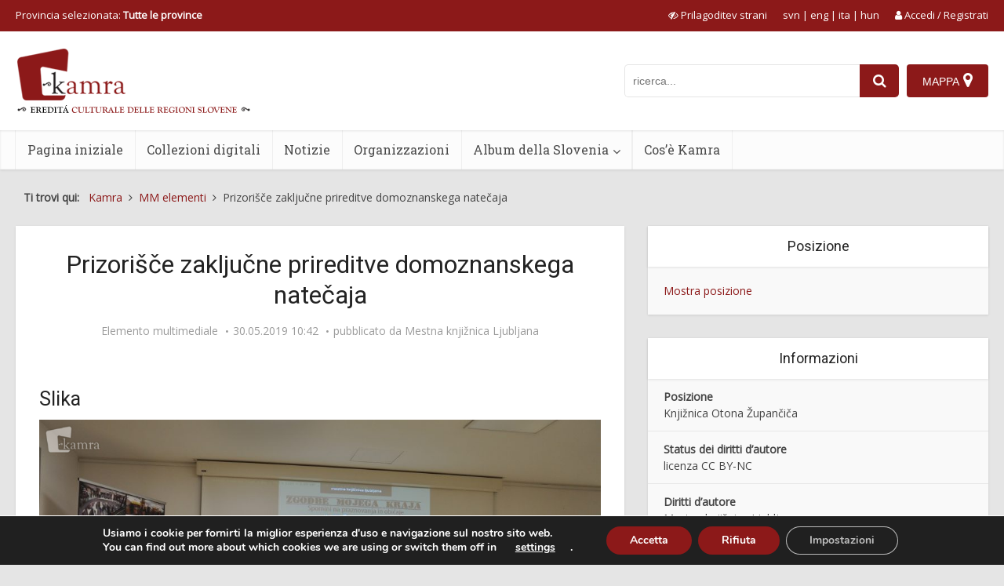

--- FILE ---
content_type: text/html; charset=UTF-8
request_url: https://www.kamra.si/it/mm-elementi/prizorisce-zakljucne-prireditve-domoznanskega-natecaja/
body_size: 30183
content:
<!DOCTYPE html>
<html lang="it-IT" class="no-js no-svg">

<head>

<meta http-equiv="Content-Type" content="text/html; charset=UTF-8" />
<meta name="viewport" content="user-scalable=yes, width=device-width, initial-scale=1.0, maximum-scale=5, minimum-scale=1">
<link rel="profile" href="https://gmpg.org/xfn/11" />
<title>Prizorišče zaključne prireditve domoznanskega natečaja</title>
<meta name='robots' content='max-image-preview:large' />
	<style>img:is([sizes="auto" i], [sizes^="auto," i]) { contain-intrinsic-size: 3000px 1500px }</style>
	<link rel="alternate" hreflang="sl" href="https://www.kamra.si/mm-elementi/prizorisce-zakljucne-prireditve-domoznanskega-natecaja/" />
<link rel="alternate" hreflang="en" href="https://www.kamra.si/en/multimedia/prizorisce-zakljucne-prireditve-domoznanskega-natecaja/" />
<link rel="alternate" hreflang="it" href="https://www.kamra.si/it/elemento-multimediale/prizorisce-zakljucne-prireditve-domoznanskega-natecaja/" />
<link rel="alternate" hreflang="hu" href="https://www.kamra.si/hu/multimedias-elemek/prizorisce-zakljucne-prireditve-domoznanskega-natecaja/" />
<link rel="alternate" hreflang="x-default" href="https://www.kamra.si/mm-elementi/prizorisce-zakljucne-prireditve-domoznanskega-natecaja/" />
<meta property="og:url" content="https://www.kamra.si/it/mm-elementi/prizorisce-zakljucne-prireditve-domoznanskega-natecaja/">
<meta property="og:title" content="Prizorišče zaključne prireditve domoznanskega natečaja">
<meta property="og:description" content="">
<meta property="og:image" content="https://www.kamra.si/wp-content/uploads/2021/01/DSC_0004_20190530_123633-1000x677.jpg">
<link rel='dns-prefetch' href='//maps.googleapis.com' />
<link rel='dns-prefetch' href='//fonts.googleapis.com' />
<link rel="alternate" type="application/rss+xml" title="Kamra &raquo; Feed" href="https://www.kamra.si/it/feed/" />
<link rel="alternate" type="application/rss+xml" title="Kamra &raquo; Feed dei commenti" href="https://www.kamra.si/it/comments/feed/" />
<script type="text/javascript">
/* <![CDATA[ */
window._wpemojiSettings = {"baseUrl":"https:\/\/s.w.org\/images\/core\/emoji\/16.0.1\/72x72\/","ext":".png","svgUrl":"https:\/\/s.w.org\/images\/core\/emoji\/16.0.1\/svg\/","svgExt":".svg","source":{"concatemoji":"https:\/\/www.kamra.si\/wp-includes\/js\/wp-emoji-release.min.js?ver=6.8.2"}};
/*! This file is auto-generated */
!function(s,n){var o,i,e;function c(e){try{var t={supportTests:e,timestamp:(new Date).valueOf()};sessionStorage.setItem(o,JSON.stringify(t))}catch(e){}}function p(e,t,n){e.clearRect(0,0,e.canvas.width,e.canvas.height),e.fillText(t,0,0);var t=new Uint32Array(e.getImageData(0,0,e.canvas.width,e.canvas.height).data),a=(e.clearRect(0,0,e.canvas.width,e.canvas.height),e.fillText(n,0,0),new Uint32Array(e.getImageData(0,0,e.canvas.width,e.canvas.height).data));return t.every(function(e,t){return e===a[t]})}function u(e,t){e.clearRect(0,0,e.canvas.width,e.canvas.height),e.fillText(t,0,0);for(var n=e.getImageData(16,16,1,1),a=0;a<n.data.length;a++)if(0!==n.data[a])return!1;return!0}function f(e,t,n,a){switch(t){case"flag":return n(e,"\ud83c\udff3\ufe0f\u200d\u26a7\ufe0f","\ud83c\udff3\ufe0f\u200b\u26a7\ufe0f")?!1:!n(e,"\ud83c\udde8\ud83c\uddf6","\ud83c\udde8\u200b\ud83c\uddf6")&&!n(e,"\ud83c\udff4\udb40\udc67\udb40\udc62\udb40\udc65\udb40\udc6e\udb40\udc67\udb40\udc7f","\ud83c\udff4\u200b\udb40\udc67\u200b\udb40\udc62\u200b\udb40\udc65\u200b\udb40\udc6e\u200b\udb40\udc67\u200b\udb40\udc7f");case"emoji":return!a(e,"\ud83e\udedf")}return!1}function g(e,t,n,a){var r="undefined"!=typeof WorkerGlobalScope&&self instanceof WorkerGlobalScope?new OffscreenCanvas(300,150):s.createElement("canvas"),o=r.getContext("2d",{willReadFrequently:!0}),i=(o.textBaseline="top",o.font="600 32px Arial",{});return e.forEach(function(e){i[e]=t(o,e,n,a)}),i}function t(e){var t=s.createElement("script");t.src=e,t.defer=!0,s.head.appendChild(t)}"undefined"!=typeof Promise&&(o="wpEmojiSettingsSupports",i=["flag","emoji"],n.supports={everything:!0,everythingExceptFlag:!0},e=new Promise(function(e){s.addEventListener("DOMContentLoaded",e,{once:!0})}),new Promise(function(t){var n=function(){try{var e=JSON.parse(sessionStorage.getItem(o));if("object"==typeof e&&"number"==typeof e.timestamp&&(new Date).valueOf()<e.timestamp+604800&&"object"==typeof e.supportTests)return e.supportTests}catch(e){}return null}();if(!n){if("undefined"!=typeof Worker&&"undefined"!=typeof OffscreenCanvas&&"undefined"!=typeof URL&&URL.createObjectURL&&"undefined"!=typeof Blob)try{var e="postMessage("+g.toString()+"("+[JSON.stringify(i),f.toString(),p.toString(),u.toString()].join(",")+"));",a=new Blob([e],{type:"text/javascript"}),r=new Worker(URL.createObjectURL(a),{name:"wpTestEmojiSupports"});return void(r.onmessage=function(e){c(n=e.data),r.terminate(),t(n)})}catch(e){}c(n=g(i,f,p,u))}t(n)}).then(function(e){for(var t in e)n.supports[t]=e[t],n.supports.everything=n.supports.everything&&n.supports[t],"flag"!==t&&(n.supports.everythingExceptFlag=n.supports.everythingExceptFlag&&n.supports[t]);n.supports.everythingExceptFlag=n.supports.everythingExceptFlag&&!n.supports.flag,n.DOMReady=!1,n.readyCallback=function(){n.DOMReady=!0}}).then(function(){return e}).then(function(){var e;n.supports.everything||(n.readyCallback(),(e=n.source||{}).concatemoji?t(e.concatemoji):e.wpemoji&&e.twemoji&&(t(e.twemoji),t(e.wpemoji)))}))}((window,document),window._wpemojiSettings);
/* ]]> */
</script>
<style id='wp-emoji-styles-inline-css' type='text/css'>

	img.wp-smiley, img.emoji {
		display: inline !important;
		border: none !important;
		box-shadow: none !important;
		height: 1em !important;
		width: 1em !important;
		margin: 0 0.07em !important;
		vertical-align: -0.1em !important;
		background: none !important;
		padding: 0 !important;
	}
</style>
<link rel='stylesheet' id='wp-block-library-css' href='https://www.kamra.si/wp-includes/css/dist/block-library/style.min.css?ver=6.8.2' type='text/css' media='all' />
<style id='classic-theme-styles-inline-css' type='text/css'>
/*! This file is auto-generated */
.wp-block-button__link{color:#fff;background-color:#32373c;border-radius:9999px;box-shadow:none;text-decoration:none;padding:calc(.667em + 2px) calc(1.333em + 2px);font-size:1.125em}.wp-block-file__button{background:#32373c;color:#fff;text-decoration:none}
</style>
<style id='global-styles-inline-css' type='text/css'>
:root{--wp--preset--aspect-ratio--square: 1;--wp--preset--aspect-ratio--4-3: 4/3;--wp--preset--aspect-ratio--3-4: 3/4;--wp--preset--aspect-ratio--3-2: 3/2;--wp--preset--aspect-ratio--2-3: 2/3;--wp--preset--aspect-ratio--16-9: 16/9;--wp--preset--aspect-ratio--9-16: 9/16;--wp--preset--color--black: #000000;--wp--preset--color--cyan-bluish-gray: #abb8c3;--wp--preset--color--white: #ffffff;--wp--preset--color--pale-pink: #f78da7;--wp--preset--color--vivid-red: #cf2e2e;--wp--preset--color--luminous-vivid-orange: #ff6900;--wp--preset--color--luminous-vivid-amber: #fcb900;--wp--preset--color--light-green-cyan: #7bdcb5;--wp--preset--color--vivid-green-cyan: #00d084;--wp--preset--color--pale-cyan-blue: #8ed1fc;--wp--preset--color--vivid-cyan-blue: #0693e3;--wp--preset--color--vivid-purple: #9b51e0;--wp--preset--color--vce-acc: #8c1919;--wp--preset--color--vce-meta: #9b9b9b;--wp--preset--color--vce-txt: #444444;--wp--preset--color--vce-bg: #ffffff;--wp--preset--color--vce-cat-0: ;--wp--preset--gradient--vivid-cyan-blue-to-vivid-purple: linear-gradient(135deg,rgba(6,147,227,1) 0%,rgb(155,81,224) 100%);--wp--preset--gradient--light-green-cyan-to-vivid-green-cyan: linear-gradient(135deg,rgb(122,220,180) 0%,rgb(0,208,130) 100%);--wp--preset--gradient--luminous-vivid-amber-to-luminous-vivid-orange: linear-gradient(135deg,rgba(252,185,0,1) 0%,rgba(255,105,0,1) 100%);--wp--preset--gradient--luminous-vivid-orange-to-vivid-red: linear-gradient(135deg,rgba(255,105,0,1) 0%,rgb(207,46,46) 100%);--wp--preset--gradient--very-light-gray-to-cyan-bluish-gray: linear-gradient(135deg,rgb(238,238,238) 0%,rgb(169,184,195) 100%);--wp--preset--gradient--cool-to-warm-spectrum: linear-gradient(135deg,rgb(74,234,220) 0%,rgb(151,120,209) 20%,rgb(207,42,186) 40%,rgb(238,44,130) 60%,rgb(251,105,98) 80%,rgb(254,248,76) 100%);--wp--preset--gradient--blush-light-purple: linear-gradient(135deg,rgb(255,206,236) 0%,rgb(152,150,240) 100%);--wp--preset--gradient--blush-bordeaux: linear-gradient(135deg,rgb(254,205,165) 0%,rgb(254,45,45) 50%,rgb(107,0,62) 100%);--wp--preset--gradient--luminous-dusk: linear-gradient(135deg,rgb(255,203,112) 0%,rgb(199,81,192) 50%,rgb(65,88,208) 100%);--wp--preset--gradient--pale-ocean: linear-gradient(135deg,rgb(255,245,203) 0%,rgb(182,227,212) 50%,rgb(51,167,181) 100%);--wp--preset--gradient--electric-grass: linear-gradient(135deg,rgb(202,248,128) 0%,rgb(113,206,126) 100%);--wp--preset--gradient--midnight: linear-gradient(135deg,rgb(2,3,129) 0%,rgb(40,116,252) 100%);--wp--preset--font-size--small: 12px;--wp--preset--font-size--medium: 20px;--wp--preset--font-size--large: 19px;--wp--preset--font-size--x-large: 42px;--wp--preset--font-size--normal: 14px;--wp--preset--font-size--huge: 24px;--wp--preset--spacing--20: 0.44rem;--wp--preset--spacing--30: 0.67rem;--wp--preset--spacing--40: 1rem;--wp--preset--spacing--50: 1.5rem;--wp--preset--spacing--60: 2.25rem;--wp--preset--spacing--70: 3.38rem;--wp--preset--spacing--80: 5.06rem;--wp--preset--shadow--natural: 6px 6px 9px rgba(0, 0, 0, 0.2);--wp--preset--shadow--deep: 12px 12px 50px rgba(0, 0, 0, 0.4);--wp--preset--shadow--sharp: 6px 6px 0px rgba(0, 0, 0, 0.2);--wp--preset--shadow--outlined: 6px 6px 0px -3px rgba(255, 255, 255, 1), 6px 6px rgba(0, 0, 0, 1);--wp--preset--shadow--crisp: 6px 6px 0px rgba(0, 0, 0, 1);}:where(.is-layout-flex){gap: 0.5em;}:where(.is-layout-grid){gap: 0.5em;}body .is-layout-flex{display: flex;}.is-layout-flex{flex-wrap: wrap;align-items: center;}.is-layout-flex > :is(*, div){margin: 0;}body .is-layout-grid{display: grid;}.is-layout-grid > :is(*, div){margin: 0;}:where(.wp-block-columns.is-layout-flex){gap: 2em;}:where(.wp-block-columns.is-layout-grid){gap: 2em;}:where(.wp-block-post-template.is-layout-flex){gap: 1.25em;}:where(.wp-block-post-template.is-layout-grid){gap: 1.25em;}.has-black-color{color: var(--wp--preset--color--black) !important;}.has-cyan-bluish-gray-color{color: var(--wp--preset--color--cyan-bluish-gray) !important;}.has-white-color{color: var(--wp--preset--color--white) !important;}.has-pale-pink-color{color: var(--wp--preset--color--pale-pink) !important;}.has-vivid-red-color{color: var(--wp--preset--color--vivid-red) !important;}.has-luminous-vivid-orange-color{color: var(--wp--preset--color--luminous-vivid-orange) !important;}.has-luminous-vivid-amber-color{color: var(--wp--preset--color--luminous-vivid-amber) !important;}.has-light-green-cyan-color{color: var(--wp--preset--color--light-green-cyan) !important;}.has-vivid-green-cyan-color{color: var(--wp--preset--color--vivid-green-cyan) !important;}.has-pale-cyan-blue-color{color: var(--wp--preset--color--pale-cyan-blue) !important;}.has-vivid-cyan-blue-color{color: var(--wp--preset--color--vivid-cyan-blue) !important;}.has-vivid-purple-color{color: var(--wp--preset--color--vivid-purple) !important;}.has-black-background-color{background-color: var(--wp--preset--color--black) !important;}.has-cyan-bluish-gray-background-color{background-color: var(--wp--preset--color--cyan-bluish-gray) !important;}.has-white-background-color{background-color: var(--wp--preset--color--white) !important;}.has-pale-pink-background-color{background-color: var(--wp--preset--color--pale-pink) !important;}.has-vivid-red-background-color{background-color: var(--wp--preset--color--vivid-red) !important;}.has-luminous-vivid-orange-background-color{background-color: var(--wp--preset--color--luminous-vivid-orange) !important;}.has-luminous-vivid-amber-background-color{background-color: var(--wp--preset--color--luminous-vivid-amber) !important;}.has-light-green-cyan-background-color{background-color: var(--wp--preset--color--light-green-cyan) !important;}.has-vivid-green-cyan-background-color{background-color: var(--wp--preset--color--vivid-green-cyan) !important;}.has-pale-cyan-blue-background-color{background-color: var(--wp--preset--color--pale-cyan-blue) !important;}.has-vivid-cyan-blue-background-color{background-color: var(--wp--preset--color--vivid-cyan-blue) !important;}.has-vivid-purple-background-color{background-color: var(--wp--preset--color--vivid-purple) !important;}.has-black-border-color{border-color: var(--wp--preset--color--black) !important;}.has-cyan-bluish-gray-border-color{border-color: var(--wp--preset--color--cyan-bluish-gray) !important;}.has-white-border-color{border-color: var(--wp--preset--color--white) !important;}.has-pale-pink-border-color{border-color: var(--wp--preset--color--pale-pink) !important;}.has-vivid-red-border-color{border-color: var(--wp--preset--color--vivid-red) !important;}.has-luminous-vivid-orange-border-color{border-color: var(--wp--preset--color--luminous-vivid-orange) !important;}.has-luminous-vivid-amber-border-color{border-color: var(--wp--preset--color--luminous-vivid-amber) !important;}.has-light-green-cyan-border-color{border-color: var(--wp--preset--color--light-green-cyan) !important;}.has-vivid-green-cyan-border-color{border-color: var(--wp--preset--color--vivid-green-cyan) !important;}.has-pale-cyan-blue-border-color{border-color: var(--wp--preset--color--pale-cyan-blue) !important;}.has-vivid-cyan-blue-border-color{border-color: var(--wp--preset--color--vivid-cyan-blue) !important;}.has-vivid-purple-border-color{border-color: var(--wp--preset--color--vivid-purple) !important;}.has-vivid-cyan-blue-to-vivid-purple-gradient-background{background: var(--wp--preset--gradient--vivid-cyan-blue-to-vivid-purple) !important;}.has-light-green-cyan-to-vivid-green-cyan-gradient-background{background: var(--wp--preset--gradient--light-green-cyan-to-vivid-green-cyan) !important;}.has-luminous-vivid-amber-to-luminous-vivid-orange-gradient-background{background: var(--wp--preset--gradient--luminous-vivid-amber-to-luminous-vivid-orange) !important;}.has-luminous-vivid-orange-to-vivid-red-gradient-background{background: var(--wp--preset--gradient--luminous-vivid-orange-to-vivid-red) !important;}.has-very-light-gray-to-cyan-bluish-gray-gradient-background{background: var(--wp--preset--gradient--very-light-gray-to-cyan-bluish-gray) !important;}.has-cool-to-warm-spectrum-gradient-background{background: var(--wp--preset--gradient--cool-to-warm-spectrum) !important;}.has-blush-light-purple-gradient-background{background: var(--wp--preset--gradient--blush-light-purple) !important;}.has-blush-bordeaux-gradient-background{background: var(--wp--preset--gradient--blush-bordeaux) !important;}.has-luminous-dusk-gradient-background{background: var(--wp--preset--gradient--luminous-dusk) !important;}.has-pale-ocean-gradient-background{background: var(--wp--preset--gradient--pale-ocean) !important;}.has-electric-grass-gradient-background{background: var(--wp--preset--gradient--electric-grass) !important;}.has-midnight-gradient-background{background: var(--wp--preset--gradient--midnight) !important;}.has-small-font-size{font-size: var(--wp--preset--font-size--small) !important;}.has-medium-font-size{font-size: var(--wp--preset--font-size--medium) !important;}.has-large-font-size{font-size: var(--wp--preset--font-size--large) !important;}.has-x-large-font-size{font-size: var(--wp--preset--font-size--x-large) !important;}
:where(.wp-block-post-template.is-layout-flex){gap: 1.25em;}:where(.wp-block-post-template.is-layout-grid){gap: 1.25em;}
:where(.wp-block-columns.is-layout-flex){gap: 2em;}:where(.wp-block-columns.is-layout-grid){gap: 2em;}
:root :where(.wp-block-pullquote){font-size: 1.5em;line-height: 1.6;}
</style>
<link rel='stylesheet' id='redux-extendify-styles-css' href='https://www.kamra.si/wp-content/plugins/redux-framework/redux-core/assets/css/extendify-utilities.css?ver=4.4.10' type='text/css' media='all' />
<link rel='stylesheet' id='user-registration-general-css' href='https://www.kamra.si/wp-content/plugins/user-registration/assets/css/user-registration.css?ver=4.4.8' type='text/css' media='all' />
<link rel='stylesheet' id='wpml-legacy-horizontal-list-0-css' href='https://www.kamra.si/wp-content/plugins/sitepress-multilingual-cms/templates/language-switchers/legacy-list-horizontal/style.min.css?ver=1' type='text/css' media='all' />
<link rel='stylesheet' id='vce-fonts-css' href='https://fonts.googleapis.com/css?family=Open+Sans%3A400%7CRoboto%3A400%7CRoboto+Slab%3A400&#038;subset=latin%2Clatin-ext&#038;ver=2.9.9' type='text/css' media='all' />
<link rel='stylesheet' id='vce-style-css' href='https://www.kamra.si/wp-content/themes/voice/assets/css/min.css?ver=2.9.9' type='text/css' media='all' />
<style id='vce-style-inline-css' type='text/css'>
body, button, input, select, textarea {font-size: 1.4rem;}.vce-single .entry-headline p{font-size: 2.2rem;}.main-navigation a{font-size: 1.6rem;}.sidebar .widget-title{font-size: 1.8rem;}.sidebar .widget, .vce-lay-c .entry-content, .vce-lay-h .entry-content {font-size: 1.4rem;}.vce-featured-link-article{font-size: 5.2rem;}.vce-featured-grid-big.vce-featured-grid .vce-featured-link-article{font-size: 3.4rem;}.vce-featured-grid .vce-featured-link-article{font-size: 2.2rem;}h1 { font-size: 3.2rem; }h2 { font-size: 3.0rem; }h3 { font-size: 2.5rem; }h4 { font-size: 2.0rem; }h5 { font-size: 1.6rem; }h6 { font-size: 1.6rem; }.comment-reply-title, .main-box-title{font-size: 2.4rem;}h1.entry-title{font-size: 3.2rem;}.vce-lay-a .entry-title a{font-size: 3.4rem;}.vce-lay-b .entry-title{font-size: 2.0rem;}.vce-lay-c .entry-title, .vce-sid-none .vce-lay-c .entry-title{font-size: 2.2rem;}.vce-lay-d .entry-title{font-size: 1.5rem;}.vce-lay-e .entry-title{font-size: 1.4rem;}.vce-lay-f .entry-title{font-size: 1.4rem;}.vce-lay-g .entry-title a, .vce-lay-g .entry-title a:hover{font-size: 3.0rem;}.vce-lay-h .entry-title{font-size: 2.4rem;}.entry-meta div,.entry-meta div a,.vce-lay-g .meta-item,.vce-lay-c .meta-item{font-size: 1.4rem;}.vce-lay-d .meta-category a,.vce-lay-d .entry-meta div,.vce-lay-d .entry-meta div a,.vce-lay-e .entry-meta div,.vce-lay-e .entry-meta div a,.vce-lay-e .fn,.vce-lay-e .meta-item{font-size: 1.3rem;}body {background-color:#e5e5e5;}body,.mks_author_widget h3,.site-description,.meta-category a,textarea {font-family: 'Open Sans';font-weight: 400;}h1,h2,h3,h4,h5,h6,blockquote,.vce-post-link,.site-title,.site-title a,.main-box-title,.comment-reply-title,.entry-title a,.vce-single .entry-headline p,.vce-prev-next-link,.author-title,.mks_pullquote,.widget_rss ul li .rsswidget,#bbpress-forums .bbp-forum-title,#bbpress-forums .bbp-topic-permalink {font-family: 'Roboto';font-weight: 400;}.main-navigation a,.sidr a{font-family: 'Roboto Slab';font-weight: 400;}.vce-single .entry-content,.vce-single .entry-headline,.vce-single .entry-footer,.vce-share-bar {width: 600px;}.vce-lay-a .lay-a-content{width: 600px;max-width: 600px;}.vce-page .entry-content,.vce-page .entry-title-page {width: 600px;}.vce-sid-none .vce-single .entry-content,.vce-sid-none .vce-single .entry-headline,.vce-sid-none .vce-single .entry-footer {width: 600px;}.vce-sid-none .vce-page .entry-content,.vce-sid-none .vce-page .entry-title-page,.error404 .entry-content {width: 600px;max-width: 600px;}body, button, input, select, textarea{color: #444444;}h1,h2,h3,h4,h5,h6,.entry-title a,.prev-next-nav a,#bbpress-forums .bbp-forum-title, #bbpress-forums .bbp-topic-permalink,.woocommerce ul.products li.product .price .amount{color: #232323;}a,.entry-title a:hover,.vce-prev-next-link:hover,.vce-author-links a:hover,.required,.error404 h4,.prev-next-nav a:hover,#bbpress-forums .bbp-forum-title:hover, #bbpress-forums .bbp-topic-permalink:hover,.woocommerce ul.products li.product h3:hover,.woocommerce ul.products li.product h3:hover mark,.main-box-title a:hover{color: #8c1919;}.vce-square,.vce-main-content .mejs-controls .mejs-time-rail .mejs-time-current,button,input[type="button"],input[type="reset"],input[type="submit"],.vce-button,.pagination-wapper a,#vce-pagination .next.page-numbers,#vce-pagination .prev.page-numbers,#vce-pagination .page-numbers,#vce-pagination .page-numbers.current,.vce-link-pages a,#vce-pagination a,.vce-load-more a,.vce-slider-pagination .owl-nav > div,.vce-mega-menu-posts-wrap .owl-nav > div,.comment-reply-link:hover,.vce-featured-section a,.vce-lay-g .vce-featured-info .meta-category a,.vce-404-menu a,.vce-post.sticky .meta-image:before,#vce-pagination .page-numbers:hover,#bbpress-forums .bbp-pagination .current,#bbpress-forums .bbp-pagination a:hover,.woocommerce #respond input#submit,.woocommerce a.button,.woocommerce button.button,.woocommerce input.button,.woocommerce ul.products li.product .added_to_cart,.woocommerce #respond input#submit:hover,.woocommerce a.button:hover,.woocommerce button.button:hover,.woocommerce input.button:hover,.woocommerce ul.products li.product .added_to_cart:hover,.woocommerce #respond input#submit.alt,.woocommerce a.button.alt,.woocommerce button.button.alt,.woocommerce input.button.alt,.woocommerce #respond input#submit.alt:hover, .woocommerce a.button.alt:hover, .woocommerce button.button.alt:hover, .woocommerce input.button.alt:hover,.woocommerce span.onsale,.woocommerce .widget_price_filter .ui-slider .ui-slider-range,.woocommerce .widget_price_filter .ui-slider .ui-slider-handle,.comments-holder .navigation .page-numbers.current,.vce-lay-a .vce-read-more:hover,.vce-lay-c .vce-read-more:hover,body div.wpforms-container-full .wpforms-form input[type=submit], body div.wpforms-container-full .wpforms-form button[type=submit], body div.wpforms-container-full .wpforms-form .wpforms-page-button,body div.wpforms-container-full .wpforms-form input[type=submit]:hover, body div.wpforms-container-full .wpforms-form button[type=submit]:hover, body div.wpforms-container-full .wpforms-form .wpforms-page-button:hover {background-color: #8c1919;}#vce-pagination .page-numbers,.comments-holder .navigation .page-numbers{background: transparent;color: #8c1919;border: 1px solid #8c1919;}.comments-holder .navigation .page-numbers:hover{background: #8c1919;border: 1px solid #8c1919;}.bbp-pagination-links a{background: transparent;color: #8c1919;border: 1px solid #8c1919 !important;}#vce-pagination .page-numbers.current,.bbp-pagination-links span.current,.comments-holder .navigation .page-numbers.current{border: 1px solid #8c1919;}.widget_categories .cat-item:before,.widget_categories .cat-item .count{background: #8c1919;}.comment-reply-link,.vce-lay-a .vce-read-more,.vce-lay-c .vce-read-more{border: 1px solid #8c1919;}.entry-meta div,.entry-meta-count,.entry-meta div a,.comment-metadata a,.meta-category span,.meta-author-wrapped,.wp-caption .wp-caption-text,.widget_rss .rss-date,.sidebar cite,.site-footer cite,.sidebar .vce-post-list .entry-meta div,.sidebar .vce-post-list .entry-meta div a,.sidebar .vce-post-list .fn,.sidebar .vce-post-list .fn a,.site-footer .vce-post-list .entry-meta div,.site-footer .vce-post-list .entry-meta div a,.site-footer .vce-post-list .fn,.site-footer .vce-post-list .fn a,#bbpress-forums .bbp-topic-started-by,#bbpress-forums .bbp-topic-started-in,#bbpress-forums .bbp-forum-info .bbp-forum-content,#bbpress-forums p.bbp-topic-meta,span.bbp-admin-links a,.bbp-reply-post-date,#bbpress-forums li.bbp-header,#bbpress-forums li.bbp-footer,.woocommerce .woocommerce-result-count,.woocommerce .product_meta{color: #9b9b9b;}.main-box-title, .comment-reply-title, .main-box-head{background: #ffffff;color: #232323;}.main-box-title a{color: #232323;}.sidebar .widget .widget-title a{color: #232323;}.main-box,.comment-respond,.prev-next-nav{background: #f9f9f9;}.vce-post,ul.comment-list > li.comment,.main-box-single,.ie8 .vce-single,#disqus_thread,.vce-author-card,.vce-author-card .vce-content-outside,.mks-bredcrumbs-container,ul.comment-list > li.pingback{background: #ffffff;}.mks_tabs.horizontal .mks_tab_nav_item.active{border-bottom: 1px solid #ffffff;}.mks_tabs.horizontal .mks_tab_item,.mks_tabs.vertical .mks_tab_nav_item.active,.mks_tabs.horizontal .mks_tab_nav_item.active{background: #ffffff;}.mks_tabs.vertical .mks_tab_nav_item.active{border-right: 1px solid #ffffff;}#vce-pagination,.vce-slider-pagination .owl-controls,.vce-content-outside,.comments-holder .navigation{background: #f3f3f3;}.sidebar .widget-title{background: #ffffff;color: #232323;}.sidebar .widget{background: #f9f9f9;}.sidebar .widget,.sidebar .widget li a,.sidebar .mks_author_widget h3 a,.sidebar .mks_author_widget h3,.sidebar .vce-search-form .vce-search-input,.sidebar .vce-search-form .vce-search-input:focus{color: #444444;}.sidebar .widget li a:hover,.sidebar .widget a,.widget_nav_menu li.menu-item-has-children:hover:after,.widget_pages li.page_item_has_children:hover:after{color: #8c1919;}.sidebar .tagcloud a {border: 1px solid #8c1919;}.sidebar .mks_author_link,.sidebar .tagcloud a:hover,.sidebar .mks_themeforest_widget .more,.sidebar button,.sidebar input[type="button"],.sidebar input[type="reset"],.sidebar input[type="submit"],.sidebar .vce-button,.sidebar .bbp_widget_login .button{background-color: #8c1919;}.sidebar .mks_author_widget .mks_autor_link_wrap,.sidebar .mks_themeforest_widget .mks_read_more,.widget .meks-instagram-follow-link {background: #f3f3f3;}.sidebar #wp-calendar caption,.sidebar .recentcomments,.sidebar .post-date,.sidebar #wp-calendar tbody{color: rgba(68,68,68,0.7);}.site-footer{background: #373941;}.site-footer .widget-title{color: #ffffff;}.site-footer,.site-footer .widget,.site-footer .widget li a,.site-footer .mks_author_widget h3 a,.site-footer .mks_author_widget h3,.site-footer .vce-search-form .vce-search-input,.site-footer .vce-search-form .vce-search-input:focus{color: #f9f9f9;}.site-footer .widget li a:hover,.site-footer .widget a,.site-info a{color: #dddddd;}.site-footer .tagcloud a {border: 1px solid #dddddd;}.site-footer .mks_author_link,.site-footer .mks_themeforest_widget .more,.site-footer button,.site-footer input[type="button"],.site-footer input[type="reset"],.site-footer input[type="submit"],.site-footer .vce-button,.site-footer .tagcloud a:hover{background-color: #dddddd;}.site-footer #wp-calendar caption,.site-footer .recentcomments,.site-footer .post-date,.site-footer #wp-calendar tbody,.site-footer .site-info{color: rgba(249,249,249,0.7);}.top-header,.top-nav-menu li .sub-menu{background: #8c1919;}.top-header,.top-header a{color: #ffffff;}.top-header .vce-search-form .vce-search-input,.top-header .vce-search-input:focus,.top-header .vce-search-submit{color: #ffffff;}.top-header .vce-search-form .vce-search-input::-webkit-input-placeholder { color: #ffffff;}.top-header .vce-search-form .vce-search-input:-moz-placeholder { color: #ffffff;}.top-header .vce-search-form .vce-search-input::-moz-placeholder { color: #ffffff;}.top-header .vce-search-form .vce-search-input:-ms-input-placeholder { color: #ffffff;}.header-1-wrapper{height: 126px;padding-top: 30px;}.header-2-wrapper,.header-3-wrapper{height: 126px;}.header-2-wrapper .site-branding,.header-3-wrapper .site-branding{top: 30px;left: 0px;}.site-title a, .site-title a:hover{color: #232323;}.site-description{color: #aaaaaa;}.main-header{background-color: #ffffff;}.header-bottom-wrapper{background: #fcfcfc;}.vce-header-ads{margin: 18px 0;}.header-3-wrapper .nav-menu > li > a{padding: 53px 15px;}.header-sticky,.sidr{background: rgba(252,252,252,0.95);}.ie8 .header-sticky{background: #ffffff;}.main-navigation a,.nav-menu .vce-mega-menu > .sub-menu > li > a,.sidr li a,.vce-menu-parent{color: #4a4a4a;}.nav-menu > li:hover > a,.nav-menu > .current_page_item > a,.nav-menu > .current-menu-item > a,.nav-menu > .current-menu-ancestor > a,.main-navigation a.vce-item-selected,.main-navigation ul ul li:hover > a,.nav-menu ul .current-menu-item a,.nav-menu ul .current_page_item a,.vce-menu-parent:hover,.sidr li a:hover,.sidr li.sidr-class-current_page_item > a,.main-navigation li.current-menu-item.fa:before,.vce-responsive-nav{color: #8c1919;}#sidr-id-vce_main_navigation_menu .soc-nav-menu li a:hover {color: #ffffff;}.nav-menu > li:hover > a,.nav-menu > .current_page_item > a,.nav-menu > .current-menu-item > a,.nav-menu > .current-menu-ancestor > a,.main-navigation a.vce-item-selected,.main-navigation ul ul,.header-sticky .nav-menu > .current_page_item:hover > a,.header-sticky .nav-menu > .current-menu-item:hover > a,.header-sticky .nav-menu > .current-menu-ancestor:hover > a,.header-sticky .main-navigation a.vce-item-selected:hover{background-color: #ffffff;}.search-header-wrap ul {border-top: 2px solid #8c1919;}.vce-cart-icon a.vce-custom-cart span,.sidr-class-vce-custom-cart .sidr-class-vce-cart-count {background: #8c1919;font-family: 'Open Sans';}.vce-border-top .main-box-title{border-top: 2px solid #8c1919;}.tagcloud a:hover,.sidebar .widget .mks_author_link,.sidebar .widget.mks_themeforest_widget .more,.site-footer .widget .mks_author_link,.site-footer .widget.mks_themeforest_widget .more,.vce-lay-g .entry-meta div,.vce-lay-g .fn,.vce-lay-g .fn a{color: #FFF;}.vce-featured-header .vce-featured-header-background{opacity: 0.5}.vce-featured-grid .vce-featured-header-background,.vce-post-big .vce-post-img:after,.vce-post-slider .vce-post-img:after{opacity: 0.5}.vce-featured-grid .owl-item:hover .vce-grid-text .vce-featured-header-background,.vce-post-big li:hover .vce-post-img:after,.vce-post-slider li:hover .vce-post-img:after {opacity: 0.8}.vce-featured-grid.vce-featured-grid-big .vce-featured-header-background,.vce-post-big .vce-post-img:after,.vce-post-slider .vce-post-img:after{opacity: 0.5}.vce-featured-grid.vce-featured-grid-big .owl-item:hover .vce-grid-text .vce-featured-header-background,.vce-post-big li:hover .vce-post-img:after,.vce-post-slider li:hover .vce-post-img:after {opacity: 0.8}#back-top {background: #323232}.sidr input[type=text]{background: rgba(74,74,74,0.1);color: rgba(74,74,74,0.5);}.is-style-solid-color{background-color: #8c1919;color: #ffffff;}.wp-block-image figcaption{color: #9b9b9b;}.wp-block-cover .wp-block-cover-image-text, .wp-block-cover .wp-block-cover-text, .wp-block-cover h2, .wp-block-cover-image .wp-block-cover-image-text, .wp-block-cover-image .wp-block-cover-text, .wp-block-cover-image h2,p.has-drop-cap:not(:focus)::first-letter,p.wp-block-subhead{font-family: 'Roboto';font-weight: 400;}.wp-block-cover .wp-block-cover-image-text, .wp-block-cover .wp-block-cover-text, .wp-block-cover h2, .wp-block-cover-image .wp-block-cover-image-text, .wp-block-cover-image .wp-block-cover-text, .wp-block-cover-image h2{font-size: 2.0rem;}p.wp-block-subhead{font-size: 2.2rem;}.wp-block-button__link{background: #8c1919}.wp-block-search .wp-block-search__button{color: #ffffff}.gallery-item {display: inline-block;text-align: center;vertical-align: top;width: 100%;padding: 0.79104477%;}.gallery-columns-2 .gallery-item {max-width: 50%;}.gallery-columns-3 .gallery-item {max-width: 33.33%;}.gallery-columns-4 .gallery-item {max-width: 25%;}.gallery-columns-5 .gallery-item {max-width: 20%;}.gallery-columns-6 .gallery-item {max-width: 16.66%;}.gallery-columns-7 .gallery-item {max-width: 14.28%;}.gallery-columns-8 .gallery-item {max-width: 12.5%;}.gallery-columns-9 .gallery-item {max-width: 11.11%;}.has-small-font-size{ font-size: 1.2rem;}.has-large-font-size{ font-size: 1.9rem;}.has-huge-font-size{ font-size: 2.3rem;}@media(min-width: 671px){.has-small-font-size{ font-size: 1.2rem;}.has-normal-font-size{ font-size: 1.4rem;}.has-large-font-size{ font-size: 1.9rem;}.has-huge-font-size{ font-size: 2.4rem;}}.has-vce-acc-background-color{ background-color: #8c1919;}.has-vce-acc-color{ color: #8c1919;}.has-vce-meta-background-color{ background-color: #9b9b9b;}.has-vce-meta-color{ color: #9b9b9b;}.has-vce-txt-background-color{ background-color: #444444;}.has-vce-txt-color{ color: #444444;}.has-vce-bg-background-color{ background-color: #ffffff;}.has-vce-bg-color{ color: #ffffff;}.has-vce-cat-0-background-color{ background-color: ;}.has-vce-cat-0-color{ color: ;}
</style>
<link rel='stylesheet' id='vce_child_css_template_swiper-css' href='https://www.kamra.si/wp-content/themes/voice-child/assets/css/swiper-bundle.min.css?ver=1.4.9' type='text/css' media='all' />
<link rel='stylesheet' id='vce_child_css_style-css' href='https://www.kamra.si/wp-content/themes/voice-child/style.css?ver=1.4.9' type='text/css' media='all' />
<link rel='stylesheet' id='vce_child_css_template_base-css' href='https://www.kamra.si/wp-content/themes/voice-child/assets/css/base.css?ver=1.4.9' type='text/css' media='all' />
<link rel='stylesheet' id='vce_child_css_template_fonts-css' href='https://www.kamra.si/wp-content/themes/voice-child/assets/css/fonts.css?ver=1.4.9' type='text/css' media='all' />
<link rel='stylesheet' id='vce_child_css_template_content-css' href='https://www.kamra.si/wp-content/themes/voice-child/assets/css/content.css?ver=1.4.9' type='text/css' media='all' />
<link rel='stylesheet' id='meks-social-widget-css' href='https://www.kamra.si/wp-content/plugins/meks-smart-social-widget/css/style.css?ver=1.6.4' type='text/css' media='all' />
<link rel='stylesheet' id='meks_ess-main-css' href='https://www.kamra.si/wp-content/plugins/meks-easy-social-share/assets/css/main.css?ver=1.3' type='text/css' media='all' />
<link rel='stylesheet' id='elementor-frontend-css' href='https://www.kamra.si/wp-content/plugins/elementor/assets/css/frontend.min.css?ver=3.32.0' type='text/css' media='all' />
<link rel='stylesheet' id='eael-general-css' href='https://www.kamra.si/wp-content/plugins/essential-addons-for-elementor-lite/assets/front-end/css/view/general.min.css?ver=6.3.1' type='text/css' media='all' />
<link rel='stylesheet' id='kamrabase-style-daterangepicker-css' href='https://www.kamra.si/wp-content/plugins/kamra/third-party/css/daterangepicker.css?ver=1.5.7' type='text/css' media='all' />
<link rel='stylesheet' id='kamrabase-style-datatables-css' href='https://www.kamra.si/wp-content/plugins/kamra/third-party/css/jquery.dataTables.min.css?ver=1.5.7' type='text/css' media='all' />
<link rel='stylesheet' id='kamrabase-style-bxslider-css' href='https://www.kamra.si/wp-content/plugins/kamra/third-party/css/jquery.bxslider.css?ver=1.5.7' type='text/css' media='all' />
<link rel='stylesheet' id='kamrabase-style-1-css' href='https://www.kamra.si/wp-content/plugins/kamra/css/style.css?ver=1.5.7' type='text/css' media='all' />
<link rel='stylesheet' id='kamrabase-style-map-1-css' href='https://www.kamra.si/wp-content/plugins/kamra/css/map.css?ver=1.5.7' type='text/css' media='all' />
<link rel='stylesheet' id='moove_gdpr_frontend-css' href='https://www.kamra.si/wp-content/plugins/gdpr-cookie-compliance/dist/styles/gdpr-main.css?ver=5.0.9' type='text/css' media='all' />
<style id='moove_gdpr_frontend-inline-css' type='text/css'>
#moove_gdpr_cookie_modal,#moove_gdpr_cookie_info_bar,.gdpr_cookie_settings_shortcode_content{font-family:&#039;Nunito&#039;,sans-serif}#moove_gdpr_save_popup_settings_button{background-color:#373737;color:#fff}#moove_gdpr_save_popup_settings_button:hover{background-color:#000}#moove_gdpr_cookie_info_bar .moove-gdpr-info-bar-container .moove-gdpr-info-bar-content a.mgbutton,#moove_gdpr_cookie_info_bar .moove-gdpr-info-bar-container .moove-gdpr-info-bar-content button.mgbutton{background-color:#8c1919}#moove_gdpr_cookie_modal .moove-gdpr-modal-content .moove-gdpr-modal-footer-content .moove-gdpr-button-holder a.mgbutton,#moove_gdpr_cookie_modal .moove-gdpr-modal-content .moove-gdpr-modal-footer-content .moove-gdpr-button-holder button.mgbutton,.gdpr_cookie_settings_shortcode_content .gdpr-shr-button.button-green{background-color:#8c1919;border-color:#8c1919}#moove_gdpr_cookie_modal .moove-gdpr-modal-content .moove-gdpr-modal-footer-content .moove-gdpr-button-holder a.mgbutton:hover,#moove_gdpr_cookie_modal .moove-gdpr-modal-content .moove-gdpr-modal-footer-content .moove-gdpr-button-holder button.mgbutton:hover,.gdpr_cookie_settings_shortcode_content .gdpr-shr-button.button-green:hover{background-color:#fff;color:#8c1919}#moove_gdpr_cookie_modal .moove-gdpr-modal-content .moove-gdpr-modal-close i,#moove_gdpr_cookie_modal .moove-gdpr-modal-content .moove-gdpr-modal-close span.gdpr-icon{background-color:#8c1919;border:1px solid #8c1919}#moove_gdpr_cookie_info_bar span.moove-gdpr-infobar-allow-all.focus-g,#moove_gdpr_cookie_info_bar span.moove-gdpr-infobar-allow-all:focus,#moove_gdpr_cookie_info_bar button.moove-gdpr-infobar-allow-all.focus-g,#moove_gdpr_cookie_info_bar button.moove-gdpr-infobar-allow-all:focus,#moove_gdpr_cookie_info_bar span.moove-gdpr-infobar-reject-btn.focus-g,#moove_gdpr_cookie_info_bar span.moove-gdpr-infobar-reject-btn:focus,#moove_gdpr_cookie_info_bar button.moove-gdpr-infobar-reject-btn.focus-g,#moove_gdpr_cookie_info_bar button.moove-gdpr-infobar-reject-btn:focus,#moove_gdpr_cookie_info_bar span.change-settings-button.focus-g,#moove_gdpr_cookie_info_bar span.change-settings-button:focus,#moove_gdpr_cookie_info_bar button.change-settings-button.focus-g,#moove_gdpr_cookie_info_bar button.change-settings-button:focus{-webkit-box-shadow:0 0 1px 3px #8c1919;-moz-box-shadow:0 0 1px 3px #8c1919;box-shadow:0 0 1px 3px #8c1919}#moove_gdpr_cookie_modal .moove-gdpr-modal-content .moove-gdpr-modal-close i:hover,#moove_gdpr_cookie_modal .moove-gdpr-modal-content .moove-gdpr-modal-close span.gdpr-icon:hover,#moove_gdpr_cookie_info_bar span[data-href]>u.change-settings-button{color:#8c1919}#moove_gdpr_cookie_modal .moove-gdpr-modal-content .moove-gdpr-modal-left-content #moove-gdpr-menu li.menu-item-selected a span.gdpr-icon,#moove_gdpr_cookie_modal .moove-gdpr-modal-content .moove-gdpr-modal-left-content #moove-gdpr-menu li.menu-item-selected button span.gdpr-icon{color:inherit}#moove_gdpr_cookie_modal .moove-gdpr-modal-content .moove-gdpr-modal-left-content #moove-gdpr-menu li a span.gdpr-icon,#moove_gdpr_cookie_modal .moove-gdpr-modal-content .moove-gdpr-modal-left-content #moove-gdpr-menu li button span.gdpr-icon{color:inherit}#moove_gdpr_cookie_modal .gdpr-acc-link{line-height:0;font-size:0;color:transparent;position:absolute}#moove_gdpr_cookie_modal .moove-gdpr-modal-content .moove-gdpr-modal-close:hover i,#moove_gdpr_cookie_modal .moove-gdpr-modal-content .moove-gdpr-modal-left-content #moove-gdpr-menu li a,#moove_gdpr_cookie_modal .moove-gdpr-modal-content .moove-gdpr-modal-left-content #moove-gdpr-menu li button,#moove_gdpr_cookie_modal .moove-gdpr-modal-content .moove-gdpr-modal-left-content #moove-gdpr-menu li button i,#moove_gdpr_cookie_modal .moove-gdpr-modal-content .moove-gdpr-modal-left-content #moove-gdpr-menu li a i,#moove_gdpr_cookie_modal .moove-gdpr-modal-content .moove-gdpr-tab-main .moove-gdpr-tab-main-content a:hover,#moove_gdpr_cookie_info_bar.moove-gdpr-dark-scheme .moove-gdpr-info-bar-container .moove-gdpr-info-bar-content a.mgbutton:hover,#moove_gdpr_cookie_info_bar.moove-gdpr-dark-scheme .moove-gdpr-info-bar-container .moove-gdpr-info-bar-content button.mgbutton:hover,#moove_gdpr_cookie_info_bar.moove-gdpr-dark-scheme .moove-gdpr-info-bar-container .moove-gdpr-info-bar-content a:hover,#moove_gdpr_cookie_info_bar.moove-gdpr-dark-scheme .moove-gdpr-info-bar-container .moove-gdpr-info-bar-content button:hover,#moove_gdpr_cookie_info_bar.moove-gdpr-dark-scheme .moove-gdpr-info-bar-container .moove-gdpr-info-bar-content span.change-settings-button:hover,#moove_gdpr_cookie_info_bar.moove-gdpr-dark-scheme .moove-gdpr-info-bar-container .moove-gdpr-info-bar-content button.change-settings-button:hover,#moove_gdpr_cookie_info_bar.moove-gdpr-dark-scheme .moove-gdpr-info-bar-container .moove-gdpr-info-bar-content u.change-settings-button:hover,#moove_gdpr_cookie_info_bar span[data-href]>u.change-settings-button,#moove_gdpr_cookie_info_bar.moove-gdpr-dark-scheme .moove-gdpr-info-bar-container .moove-gdpr-info-bar-content a.mgbutton.focus-g,#moove_gdpr_cookie_info_bar.moove-gdpr-dark-scheme .moove-gdpr-info-bar-container .moove-gdpr-info-bar-content button.mgbutton.focus-g,#moove_gdpr_cookie_info_bar.moove-gdpr-dark-scheme .moove-gdpr-info-bar-container .moove-gdpr-info-bar-content a.focus-g,#moove_gdpr_cookie_info_bar.moove-gdpr-dark-scheme .moove-gdpr-info-bar-container .moove-gdpr-info-bar-content button.focus-g,#moove_gdpr_cookie_info_bar.moove-gdpr-dark-scheme .moove-gdpr-info-bar-container .moove-gdpr-info-bar-content a.mgbutton:focus,#moove_gdpr_cookie_info_bar.moove-gdpr-dark-scheme .moove-gdpr-info-bar-container .moove-gdpr-info-bar-content button.mgbutton:focus,#moove_gdpr_cookie_info_bar.moove-gdpr-dark-scheme .moove-gdpr-info-bar-container .moove-gdpr-info-bar-content a:focus,#moove_gdpr_cookie_info_bar.moove-gdpr-dark-scheme .moove-gdpr-info-bar-container .moove-gdpr-info-bar-content button:focus,#moove_gdpr_cookie_info_bar.moove-gdpr-dark-scheme .moove-gdpr-info-bar-container .moove-gdpr-info-bar-content span.change-settings-button.focus-g,span.change-settings-button:focus,button.change-settings-button.focus-g,button.change-settings-button:focus,#moove_gdpr_cookie_info_bar.moove-gdpr-dark-scheme .moove-gdpr-info-bar-container .moove-gdpr-info-bar-content u.change-settings-button.focus-g,#moove_gdpr_cookie_info_bar.moove-gdpr-dark-scheme .moove-gdpr-info-bar-container .moove-gdpr-info-bar-content u.change-settings-button:focus{color:#8c1919}#moove_gdpr_cookie_modal .moove-gdpr-branding.focus-g span,#moove_gdpr_cookie_modal .moove-gdpr-modal-content .moove-gdpr-tab-main a.focus-g,#moove_gdpr_cookie_modal .moove-gdpr-modal-content .moove-gdpr-tab-main .gdpr-cd-details-toggle.focus-g{color:#8c1919}#moove_gdpr_cookie_modal.gdpr_lightbox-hide{display:none}
</style>
<link rel='stylesheet' id='kamraaccess-base-css-css' href='https://www.kamra.si/wp-content/plugins/kamra-accessibility/css/accessibility.css?ver=1.0.4' type='text/css' media='all' />
<script type="text/javascript">
            window._nslDOMReady = (function () {
                const executedCallbacks = new Set();
            
                return function (callback) {
                    /**
                    * Third parties might dispatch DOMContentLoaded events, so we need to ensure that we only run our callback once!
                    */
                    if (executedCallbacks.has(callback)) return;
            
                    const wrappedCallback = function () {
                        if (executedCallbacks.has(callback)) return;
                        executedCallbacks.add(callback);
                        callback();
                    };
            
                    if (document.readyState === "complete" || document.readyState === "interactive") {
                        wrappedCallback();
                    } else {
                        document.addEventListener("DOMContentLoaded", wrappedCallback);
                    }
                };
            })();
        </script><script type="text/javascript" src="https://www.kamra.si/wp-includes/js/jquery/jquery.min.js?ver=3.7.1" id="jquery-core-js"></script>
<script type="text/javascript" src="https://www.kamra.si/wp-includes/js/jquery/jquery-migrate.min.js?ver=3.4.1" id="jquery-migrate-js"></script>
<script type="text/javascript" src="https://www.kamra.si/wp-includes/js/jquery/ui/core.min.js?ver=1.13.3" id="jquery-ui-core-js"></script>
<script type="text/javascript" src="https://www.kamra.si/wp-includes/js/jquery/ui/mouse.min.js?ver=1.13.3" id="jquery-ui-mouse-js"></script>
<script type="text/javascript" src="https://www.kamra.si/wp-includes/js/jquery/ui/sortable.min.js?ver=1.13.3" id="jquery-ui-sortable-js"></script>
<script type="text/javascript" src="https://www.kamra.si/wp-includes/js/jquery/ui/resizable.min.js?ver=1.13.3" id="jquery-ui-resizable-js"></script>
<script type="text/javascript" src="https://www.kamra.si/wp-content/plugins/advanced-custom-fields-pro/assets/build/js/acf.min.js?ver=6.0.6" id="acf-js"></script>
<script type="text/javascript" src="https://www.kamra.si/wp-content/plugins/advanced-custom-fields-pro/assets/build/js/acf-input.min.js?ver=6.0.6" id="acf-input-js"></script>
<script type="text/javascript" src="https://www.kamra.si/wp-content/plugins/kamra/js/acf-custom.js?ver=1.5.7" id="kamrabase-custom-acf-js"></script>
<script type="text/javascript" id="wpml-cookie-js-extra">
/* <![CDATA[ */
var wpml_cookies = {"wp-wpml_current_language":{"value":"it","expires":1,"path":"\/"}};
var wpml_cookies = {"wp-wpml_current_language":{"value":"it","expires":1,"path":"\/"}};
/* ]]> */
</script>
<script type="text/javascript" src="https://www.kamra.si/wp-content/plugins/sitepress-multilingual-cms/res/js/cookies/language-cookie.js?ver=486900" id="wpml-cookie-js" defer="defer" data-wp-strategy="defer"></script>
<script type="text/javascript" src="https://www.kamra.si/wp-content/themes/voice-child/assets/js/swiper-bundle.min.js?ver=1.4.9" id="vce_child_js_swiper-js"></script>
<script type="text/javascript" src="https://www.kamra.si/wp-content/themes/voice-child/assets/js/custom.js?ver=1.4.9" id="vce_child_js_custom-js"></script>
<script type="text/javascript" src="https://www.kamra.si/wp-content/plugins/kamra/third-party/js/moment.min.js?ver=1.5.7" id="kamrabase-js-moment-js"></script>
<script type="text/javascript" src="https://www.kamra.si/wp-content/plugins/kamra/third-party/js/daterangepicker.min.js?ver=1.5.7" id="kamrabase-js-daterangepicker-js"></script>
<script type="text/javascript" src="https://www.kamra.si/wp-content/plugins/kamra/third-party/js/jquery.dataTables.min.js?ver=1.5.7" id="kamrabase-js-datatables-js"></script>
<script type="text/javascript" src="https://www.kamra.si/wp-content/plugins/kamra/third-party/js/jquery.bxslider.min.js?ver=1.5.7" id="kamrabase-js-bxslider-js"></script>
<script type="text/javascript" src="https://maps.googleapis.com/maps/api/js?key=AIzaSyC4TMUNEr6tsSlvpCWVj_Aa-FHmcan36n8&amp;libraries=places&amp;ver=1.5.7" id="kamrabase-js-googlemaps-js"></script>
<script type="text/javascript" id="kamrabase-main-js-js-extra">
/* <![CDATA[ */
var kamrabase_ajax = {"ajax_url":"https:\/\/www.kamra.si\/wp-admin\/admin-ajax.php","plugin_url":"https:\/\/www.kamra.si\/wp-content\/plugins\/kamra\/"};
/* ]]> */
</script>
<script type="text/javascript" src="https://www.kamra.si/wp-content/plugins/kamra/js/script.js?ver=1.5.7" id="kamrabase-main-js-js"></script>
<script type="text/javascript" src="https://www.kamra.si/wp-content/plugins/kamra/third-party/js/markerclusterer.js?ver=1.5.7" id="kamrabase-map-cluster-js-js"></script>
<script type="text/javascript" src="https://www.kamra.si/wp-content/plugins/kamra/js/oms.min.js?ver=1.5.7" id="kamrabase-map-oms-js-js"></script>
<script type="text/javascript" src="https://www.kamra.si/wp-content/plugins/kamra/js/map.js?ver=1.5.7" id="kamrabase-map-custom-js-js"></script>
<script type="text/javascript" src="https://www.kamra.si/wp-content/plugins/kamra-accessibility/js/script.js?ver=1.0.4" id="kamraaccess-main-js-js"></script>
<link rel="https://api.w.org/" href="https://www.kamra.si/it/wp-json/" /><link rel="EditURI" type="application/rsd+xml" title="RSD" href="https://www.kamra.si/xmlrpc.php?rsd" />
<meta name="generator" content="WordPress 6.8.2" />
<link rel="canonical" href="https://www.kamra.si/mm-elementi/prizorisce-zakljucne-prireditve-domoznanskega-natecaja/" />
<link rel='shortlink' href='https://www.kamra.si/it/?p=295654' />
<link rel="alternate" title="oEmbed (JSON)" type="application/json+oembed" href="https://www.kamra.si/it/wp-json/oembed/1.0/embed?url=https%3A%2F%2Fwww.kamra.si%2Fit%2Fmm-elementi%2Fprizorisce-zakljucne-prireditve-domoznanskega-natecaja%2F" />
<link rel="alternate" title="oEmbed (XML)" type="text/xml+oembed" href="https://www.kamra.si/it/wp-json/oembed/1.0/embed?url=https%3A%2F%2Fwww.kamra.si%2Fit%2Fmm-elementi%2Fprizorisce-zakljucne-prireditve-domoznanskega-natecaja%2F&#038;format=xml" />
<meta name="generator" content="WPML ver:4.8.6 stt:1,23,27,46;" />
<meta name="generator" content="Redux 4.4.10" /><meta name="generator" content="Elementor 3.32.0; features: additional_custom_breakpoints; settings: css_print_method-external, google_font-enabled, font_display-auto">
			<style>
				.e-con.e-parent:nth-of-type(n+4):not(.e-lazyloaded):not(.e-no-lazyload),
				.e-con.e-parent:nth-of-type(n+4):not(.e-lazyloaded):not(.e-no-lazyload) * {
					background-image: none !important;
				}
				@media screen and (max-height: 1024px) {
					.e-con.e-parent:nth-of-type(n+3):not(.e-lazyloaded):not(.e-no-lazyload),
					.e-con.e-parent:nth-of-type(n+3):not(.e-lazyloaded):not(.e-no-lazyload) * {
						background-image: none !important;
					}
				}
				@media screen and (max-height: 640px) {
					.e-con.e-parent:nth-of-type(n+2):not(.e-lazyloaded):not(.e-no-lazyload),
					.e-con.e-parent:nth-of-type(n+2):not(.e-lazyloaded):not(.e-no-lazyload) * {
						background-image: none !important;
					}
				}
			</style>
			<link rel="icon" href="https://www.kamra.si/wp-content/uploads/2022/01/favicon.png" sizes="32x32" />
<link rel="icon" href="https://www.kamra.si/wp-content/uploads/2022/01/favicon.png" sizes="192x192" />
<link rel="apple-touch-icon" href="https://www.kamra.si/wp-content/uploads/2022/01/favicon.png" />
<meta name="msapplication-TileImage" content="https://www.kamra.si/wp-content/uploads/2022/01/favicon.png" />
<style type="text/css">div.nsl-container[data-align="left"] {
    text-align: left;
}

div.nsl-container[data-align="center"] {
    text-align: center;
}

div.nsl-container[data-align="right"] {
    text-align: right;
}


div.nsl-container div.nsl-container-buttons a[data-plugin="nsl"] {
    text-decoration: none;
    box-shadow: none;
    border: 0;
}

div.nsl-container .nsl-container-buttons {
    display: flex;
    padding: 5px 0;
}

div.nsl-container.nsl-container-block .nsl-container-buttons {
    display: inline-grid;
    grid-template-columns: minmax(145px, auto);
}

div.nsl-container-block-fullwidth .nsl-container-buttons {
    flex-flow: column;
    align-items: center;
}

div.nsl-container-block-fullwidth .nsl-container-buttons a,
div.nsl-container-block .nsl-container-buttons a {
    flex: 1 1 auto;
    display: block;
    margin: 5px 0;
    width: 100%;
}

div.nsl-container-inline {
    margin: -5px;
    text-align: left;
}

div.nsl-container-inline .nsl-container-buttons {
    justify-content: center;
    flex-wrap: wrap;
}

div.nsl-container-inline .nsl-container-buttons a {
    margin: 5px;
    display: inline-block;
}

div.nsl-container-grid .nsl-container-buttons {
    flex-flow: row;
    align-items: center;
    flex-wrap: wrap;
}

div.nsl-container-grid .nsl-container-buttons a {
    flex: 1 1 auto;
    display: block;
    margin: 5px;
    max-width: 280px;
    width: 100%;
}

@media only screen and (min-width: 650px) {
    div.nsl-container-grid .nsl-container-buttons a {
        width: auto;
    }
}

div.nsl-container .nsl-button {
    cursor: pointer;
    vertical-align: top;
    border-radius: 4px;
}

div.nsl-container .nsl-button-default {
    color: #fff;
    display: flex;
}

div.nsl-container .nsl-button-icon {
    display: inline-block;
}

div.nsl-container .nsl-button-svg-container {
    flex: 0 0 auto;
    padding: 8px;
    display: flex;
    align-items: center;
}

div.nsl-container svg {
    height: 24px;
    width: 24px;
    vertical-align: top;
}

div.nsl-container .nsl-button-default div.nsl-button-label-container {
    margin: 0 24px 0 12px;
    padding: 10px 0;
    font-family: Helvetica, Arial, sans-serif;
    font-size: 16px;
    line-height: 20px;
    letter-spacing: .25px;
    overflow: hidden;
    text-align: center;
    text-overflow: clip;
    white-space: nowrap;
    flex: 1 1 auto;
    -webkit-font-smoothing: antialiased;
    -moz-osx-font-smoothing: grayscale;
    text-transform: none;
    display: inline-block;
}

div.nsl-container .nsl-button-google[data-skin="light"] {
    box-shadow: inset 0 0 0 1px #747775;
    color: #1f1f1f;
}

div.nsl-container .nsl-button-google[data-skin="dark"] {
    box-shadow: inset 0 0 0 1px #8E918F;
    color: #E3E3E3;
}

div.nsl-container .nsl-button-google[data-skin="neutral"] {
    color: #1F1F1F;
}

div.nsl-container .nsl-button-google div.nsl-button-label-container {
    font-family: "Roboto Medium", Roboto, Helvetica, Arial, sans-serif;
}

div.nsl-container .nsl-button-apple .nsl-button-svg-container {
    padding: 0 6px;
}

div.nsl-container .nsl-button-apple .nsl-button-svg-container svg {
    height: 40px;
    width: auto;
}

div.nsl-container .nsl-button-apple[data-skin="light"] {
    color: #000;
    box-shadow: 0 0 0 1px #000;
}

div.nsl-container .nsl-button-facebook[data-skin="white"] {
    color: #000;
    box-shadow: inset 0 0 0 1px #000;
}

div.nsl-container .nsl-button-facebook[data-skin="light"] {
    color: #1877F2;
    box-shadow: inset 0 0 0 1px #1877F2;
}

div.nsl-container .nsl-button-spotify[data-skin="white"] {
    color: #191414;
    box-shadow: inset 0 0 0 1px #191414;
}

div.nsl-container .nsl-button-apple div.nsl-button-label-container {
    font-size: 17px;
    font-family: -apple-system, BlinkMacSystemFont, "Segoe UI", Roboto, Helvetica, Arial, sans-serif, "Apple Color Emoji", "Segoe UI Emoji", "Segoe UI Symbol";
}

div.nsl-container .nsl-button-slack div.nsl-button-label-container {
    font-size: 17px;
    font-family: -apple-system, BlinkMacSystemFont, "Segoe UI", Roboto, Helvetica, Arial, sans-serif, "Apple Color Emoji", "Segoe UI Emoji", "Segoe UI Symbol";
}

div.nsl-container .nsl-button-slack[data-skin="light"] {
    color: #000000;
    box-shadow: inset 0 0 0 1px #DDDDDD;
}

div.nsl-container .nsl-button-tiktok[data-skin="light"] {
    color: #161823;
    box-shadow: 0 0 0 1px rgba(22, 24, 35, 0.12);
}


div.nsl-container .nsl-button-kakao {
    color: rgba(0, 0, 0, 0.85);
}

.nsl-clear {
    clear: both;
}

.nsl-container {
    clear: both;
}

.nsl-disabled-provider .nsl-button {
    filter: grayscale(1);
    opacity: 0.8;
}

/*Button align start*/

div.nsl-container-inline[data-align="left"] .nsl-container-buttons {
    justify-content: flex-start;
}

div.nsl-container-inline[data-align="center"] .nsl-container-buttons {
    justify-content: center;
}

div.nsl-container-inline[data-align="right"] .nsl-container-buttons {
    justify-content: flex-end;
}


div.nsl-container-grid[data-align="left"] .nsl-container-buttons {
    justify-content: flex-start;
}

div.nsl-container-grid[data-align="center"] .nsl-container-buttons {
    justify-content: center;
}

div.nsl-container-grid[data-align="right"] .nsl-container-buttons {
    justify-content: flex-end;
}

div.nsl-container-grid[data-align="space-around"] .nsl-container-buttons {
    justify-content: space-around;
}

div.nsl-container-grid[data-align="space-between"] .nsl-container-buttons {
    justify-content: space-between;
}

/* Button align end*/

/* Redirect */

#nsl-redirect-overlay {
    display: flex;
    flex-direction: column;
    justify-content: center;
    align-items: center;
    position: fixed;
    z-index: 1000000;
    left: 0;
    top: 0;
    width: 100%;
    height: 100%;
    backdrop-filter: blur(1px);
    background-color: RGBA(0, 0, 0, .32);;
}

#nsl-redirect-overlay-container {
    display: flex;
    flex-direction: column;
    justify-content: center;
    align-items: center;
    background-color: white;
    padding: 30px;
    border-radius: 10px;
}

#nsl-redirect-overlay-spinner {
    content: '';
    display: block;
    margin: 20px;
    border: 9px solid RGBA(0, 0, 0, .6);
    border-top: 9px solid #fff;
    border-radius: 50%;
    box-shadow: inset 0 0 0 1px RGBA(0, 0, 0, .6), 0 0 0 1px RGBA(0, 0, 0, .6);
    width: 40px;
    height: 40px;
    animation: nsl-loader-spin 2s linear infinite;
}

@keyframes nsl-loader-spin {
    0% {
        transform: rotate(0deg)
    }
    to {
        transform: rotate(360deg)
    }
}

#nsl-redirect-overlay-title {
    font-family: -apple-system, BlinkMacSystemFont, "Segoe UI", Roboto, Oxygen-Sans, Ubuntu, Cantarell, "Helvetica Neue", sans-serif;
    font-size: 18px;
    font-weight: bold;
    color: #3C434A;
}

#nsl-redirect-overlay-text {
    font-family: -apple-system, BlinkMacSystemFont, "Segoe UI", Roboto, Oxygen-Sans, Ubuntu, Cantarell, "Helvetica Neue", sans-serif;
    text-align: center;
    font-size: 14px;
    color: #3C434A;
}

/* Redirect END*/</style><style type="text/css">/* Notice fallback */
#nsl-notices-fallback {
    position: fixed;
    right: 10px;
    top: 10px;
    z-index: 10000;
}

.admin-bar #nsl-notices-fallback {
    top: 42px;
}

#nsl-notices-fallback > div {
    position: relative;
    background: #fff;
    border-left: 4px solid #fff;
    box-shadow: 0 1px 1px 0 rgba(0, 0, 0, .1);
    margin: 5px 15px 2px;
    padding: 1px 20px;
}

#nsl-notices-fallback > div.error {
    display: block;
    border-left-color: #dc3232;
}

#nsl-notices-fallback > div.updated {
    display: block;
    border-left-color: #46b450;
}

#nsl-notices-fallback p {
    margin: .5em 0;
    padding: 2px;
}

#nsl-notices-fallback > div:after {
    position: absolute;
    right: 5px;
    top: 5px;
    content: '\00d7';
    display: block;
    height: 16px;
    width: 16px;
    line-height: 16px;
    text-align: center;
    font-size: 20px;
    cursor: pointer;
}</style></head>

<body class="wp-singular mm-elementi-template-default single single-mm-elementi postid-295654 wp-embed-responsive wp-theme-voice wp-child-theme-voice-child user-registration-page ur-settings-sidebar-show vce-sid-right voice-v_2_9_9 voice-child elementor-default elementor-kit-29503">
<div id="fb-root"></div>
<script async defer crossorigin="anonymous" src="https://connect.facebook.net/sl_SI/sdk.js#xfbml=1&version=v12.0&appId=1207928095914059&autoLogAppEvents=1" nonce="VpiV8z2Z"></script>
	<a class="access-buttons" aria-label="skok na glavno vsebino" href="#content">skok na glavno vebino</a>
	<a class="access-buttons" aria-label="izjava o dostopnosti" href="/izjava-o-dostopnosti">izjava o dostopnosti</a>
	<div id="accessibility">
		<div class="accessibility-module">
			<div class="accessibility-content" role="region" aria-label="Nastavitve za uporabnike s posebnimi potrebami">
				<div class="container">
					<div class="row">
						<div class="col-12"><h2>Nastavitve za uporabnike s posebnimi potrebami</h2></div>
						<div class="col-md-4">  
							<h3>Barvna tema</h3>							
							<div id="barvneTemeWrapper" role="region" aria-label="Barvna tema">	
								<a href="" class="default_theme" theme="0"><i class="fa fa-check" aria-hidden="true"></i>&nbsp;&nbsp;Privzete barve</a>									
								<a href="" class="black_on_white_theme" theme="1">Črn tekst na beli podlagi</a>									
								<a href="" class="white_on_black_theme" theme="2">Bel tekst na črni podlagi</a>									
								<a href="" class="yellow_on_blue_theme" theme="3">Rumen tekst na modri podlagi</a>									
								<a href="" class="black_on_beige_theme" theme="4">Črn tekst na bež podlagi</a>									
								<a href="" class="green_on_black_theme" theme="5">Zelen tekst na črni podlagi</a>								
							</div>						 
						</div>	
						<div class="col-md-4">       								
							<h3>Pisava</h3>
							<div id="fontWrapper" role="region" aria-label="Tip pisave">
								<a href="" class="font_default" fontstyle="0"><i class="fa fa-check" aria-hidden="true"></i>&nbsp;&nbsp;Privzeta pisava</a>
								<a href="" class="font_od" fontstyle="1">Open Dyslexic</a>
								<a href="" class="font_arial" fontstyle="2">Arial</a>
								<a href="" class="font_tnr" fontstyle="3">Times New Roman</a>
								<a href="" class="font_tahoma" fontstyle="4">Tahoma</a>
								<a href="" class="font_verdana" fontstyle="5">Verdana</a>
							</div>
						</div>	
						<div class="col-md-4">       								
							<h3>Velikost</h3>
							<div id="sizeWrapper" role="region" aria-label="Povečava teksta">
								<a href="" fontsize="0" aria-label="sto odstotkov"><i class="fa fa-check" aria-hidden="true"></i>&nbsp;&nbsp;100%</a>
								<a href="" fontsize="1" aria-label="sto petindvajset odstotkov">125%</a>
								<a href="" fontsize="2" aria-label="sto petdeset odstotkov">150%</a>
							</div>
							<div id="cursorWrapper" role="region" aria-label="Povečava kurzorja miške">
								<div><input name="cursorsize" type="radio" value="0" id="cursor0" checked> <label for="cursor0"><img src="/wp-content/plugins/kamra-accessibility/img/cursor-default.png"></label></div>
								<div><input name="cursorsize" type="radio" value="50" id="cursor50"> <label for="cursor50"><img src="/wp-content/plugins/kamra-accessibility/img/cursor-50.png"></label></div>
								<div><input name="cursorsize" type="radio" value="80" id="cursor80"> <label for="cursor80"><img src="/wp-content/plugins/kamra-accessibility/img/cursor-80.png"></label></div>
							</div>
						</div>			
					</div>
				</div>
				<div class="accessibility-close"><a href="/" class="accessibility-close-link">Zapri nastavitve</a></div>
			</div>
		</div>
	</div>
	
	<div id="vce-main">
<header id="header" class="main-header">
	<div class="top-header">
	<div class="container">

					<div class="vce-wrap-left">
								<div class="select-region-link">
					<a href="" aria-label="izberi pokrajino">Provincia selezionata: <strong>Tutte le province</strong></a>
				</div>
			</div>
				
					<div class="vce-wrap-right">
					<div class="accessibility-link">
		<a href="/" aria-label="prikaži možnosti za prilagoditev strani"><i class="fa fa-eye-slash"></i><span> Prilagoditev strani</span></a>
	</div>
							<div class="user-account">
		<a href="/prijava/"><i class="fa fa-user" aria-hidden="true"></i> <span>Accedi / Registrati</span></a>
	</div>
		
						<div class="language-selector">
		<ul role="list" aria-label="izberi jezik strani">
						<li role="listitem" aria-label="slovenščina"><a href="https://www.kamra.si/mm-elementi/prizorisce-zakljucne-prireditve-domoznanskega-natecaja/">svn</a> | </li>
						<li role="listitem" aria-label="slovenščina"><a href="https://www.kamra.si/en/multimedia/prizorisce-zakljucne-prireditve-domoznanskega-natecaja/">eng</a> | </li>
						<li role="listitem" aria-label="slovenščina"><a href="https://www.kamra.si/it/elemento-multimediale/prizorisce-zakljucne-prireditve-domoznanskega-natecaja/">ita</a> | </li>
						<li role="listitem" aria-label="slovenščina"><a href="https://www.kamra.si/hu/multimedias-elemek/prizorisce-zakljucne-prireditve-domoznanskega-natecaja/">hun</a></li>
					</ul>
	</div>
								</div>
				
		


	</div>
</div>
<div class="container header-2-wrapper header-main-area">	
	<div class="header-inner-wrapper">
		<div class="vce-res-nav">
	<a class="vce-responsive-nav" href="#sidr-main" aria-label="odpri meni"><i class="fa fa-bars"></i></a>
</div>
<div class="site-branding">
	<span class="site-title desktop">
					<a href="https://www.kamra.si/it" rel="home" class="has-logo"><img src="https://www.kamra.si/wp-content/uploads/kamra-custom/logo-main/logo-2022-it.png" alt="Kamra"></a>
			</span>
	<span class="site-title mobile">
		<a href="https://www.kamra.si/" rel="home" class="has-logo"><img src="https://www.kamra.si/wp-content/uploads/kamra-custom/logo-main/logo-2022-mobile.png" alt="Kamra"></a>
	</span>
</div>		<form class="vce-search-form-desktop" action="https://www.kamra.si/it" method="get">
			<input aria-label="iskanje po kamri" name="s" class="vce-search-input" size="20" type="text" placeholder="ricerca..." value=""><button type="submit" class="vce-search-submit"  aria-label="najdi"><i class="fa fa-search"></i></button> 
		</form>
		<button aria-label="Mappa" class="header-map-button" onclick="KamraMap_Toggle();"><span>Mappa</span><i class="fa fa-map-marker"></i></button>
		<button aria-label="Preklopi na iskalnik" class="toggle-search-mobile-button" onclick="ToggleMobileSearch();"><i class="fa fa-search"></i></button>
		<form class="vce-search-form-mobile" action="https://www.kamra.si/it" method="get">
			<input aria-label="iskanje po kamri" name="s" class="vce-search-input" size="20" type="text" placeholder="ricerca..." value=""><button type="submit" class="vce-search-submit"  aria-label="najdi"><i class="fa fa-search"></i></button> 
		</form>
		<button aria-label="Zapri iskalnik" class="toggle-search-mobile-close" onclick="ToggleMobileSearch();"><i class="fa fa-times"></i></button>
	</div>
</div>

<div class="header-bottom-wrapper header-left-nav">	
	<div class="container">
		<nav id="site-navigation" class="main-navigation" role="navigation">
	<ul id="vce_main_navigation_menu" class="nav-menu"><li id="menu-item-753" class="menu-item menu-item-type-post_type menu-item-object-page menu-item-home menu-item-753"><a href="https://www.kamra.si/it/">Pagina iniziale</a><li id="menu-item-349389" class="menu-item menu-item-type-post_type_archive menu-item-object-zbirke menu-item-349389"><a href="https://www.kamra.si/it/collezioni-digitali/">Collezioni digitali</a><li id="menu-item-349140" class="menu-item menu-item-type-post_type_archive menu-item-object-novice menu-item-349140"><a href="https://www.kamra.si/it/notizie/">Notizie</a><li id="menu-item-349139" class="menu-item menu-item-type-post_type_archive menu-item-object-organizacije menu-item-349139"><a href="https://www.kamra.si/it/organizzazioni/">Organizzazioni</a><li id="menu-item-375478" class="menu-item menu-item-type-post_type_archive menu-item-object-album menu-item-has-children menu-item-375478"><a href="https://www.kamra.si/it/album-della-slovenia/">Album della Slovenia</a>
<ul class="sub-menu">
	<li id="menu-item-401233" class="menu-item menu-item-type-post_type menu-item-object-page menu-item-401233"><a href="https://www.kamra.si/it/tutte-le-collezioni-tematiche/">Tutte le collezioni tematiche</a>	<li id="menu-item-349392" class="menu-item menu-item-type-post_type menu-item-object-page menu-item-349392"><a href="https://www.kamra.si/it/di-album-della-slovenia/">Di Album della Slovenia</a></ul>
<li id="menu-item-375474" class="menu-item menu-item-type-post_type menu-item-object-page menu-item-375474"><a href="https://www.kamra.si/it/cose-kamra/">Cos’è Kamra</a></ul></nav>	</div>
</div></header>

<div class="breadcrumbs">	
	<div class="container">
		<div class="breadcrumbs-inner">
			 <span class="breadcrumb-prefix"><strong>Ti trovi qui:&nbsp;&nbsp;</strong></span>
			<!-- Breadcrumb NavXT 7.4.1 -->
<span property="itemListElement" typeof="ListItem"><a property="item" typeof="WebPage" title="Kamra." href="https://www.kamra.si/it/" class="home" ><span property="name">Kamra</span></a><meta property="position" content="1"></span>&nbsp;&nbsp;<i class="fa fa-angle-right" aria-hidden="true"></i>&nbsp;&nbsp;<span property="itemListElement" typeof="ListItem"><a property="item" typeof="WebPage" title="MM elementi." href="https://www.kamra.si/it/elemento-multimediale/" class="archive post-mm-elementi-archive" ><span property="name">MM elementi</span></a><meta property="position" content="2"></span>&nbsp;&nbsp;<i class="fa fa-angle-right" aria-hidden="true"></i>&nbsp;&nbsp;<span property="itemListElement" typeof="ListItem"><span property="name" class="post post-mm-elementi current-item">Prizorišče zaključne prireditve domoznanskega natečaja</span><meta property="url" content="https://www.kamra.si/it/mm-elementi/prizorisce-zakljucne-prireditve-domoznanskega-natecaja/"><meta property="position" content="3"></span>		</div>
	</div>
</div>


<div id="main-wrapper">





<div id="content" class="container site-content vce-sid-right">
			
	<div id="primary" class="vce-main-content">

		<main id="main" class="main-box main-box-single">

					
			<div id="kamra-post-hit" data-id="295654"></div>
						
			<article id="post-295654" class="vce-single post-295654 mm-elementi type-mm-elementi status-publish hentry regije-osrednjeslovenska-pokrajina">

			<header class="entry-header">
							<span class="meta-category"></span>
			
			<h1 class="entry-title">Prizorišče zaključne prireditve domoznanskega natečaja</h1>
			<div class="entry-meta">
				<div class="meta-item">Elemento multimediale</div>
				<div class="meta-item">30.05.2019 10:42</div>
				<div class="meta-item">pubblicato da <a href="https://www.kamra.si/it/organizacije/mestna-knjiznica-ljubljana/">Mestna knjižnica Ljubljana</a></div>
			</div>
		</header>
	
	
	
		
	<div class="entry-content">
			</div>
	
	<div class="entry-content-mme">
				<div>
			<h3>Slika</h3>
			<a href="#" data-id="295654" data-content="0" data-imageid="295655" class="kamra-modal"><img fetchpriority="high" width="1000" height="677" src="https://www.kamra.si/wp-content/uploads/2021/01/DSC_0004_20190530_123633-1000x677.jpg" class="attachment-kamra-content-1000 size-kamra-content-1000" alt="" decoding="async" /></a>
		</div>
			</div>

		
		  	

	<div class="vce-share-bar vce-share-bar-bottom">
		<ul class="vce-share-items">
			<div class="meks_ess circle no-labels solid "><a href="#" class="meks_ess-item socicon-facebook" data-url="http://www.facebook.com/sharer/sharer.php?u=https%3A%2F%2Fwww.kamra.si%2Fit%2Fmm-elementi%2Fprizorisce-zakljucne-prireditve-domoznanskega-natecaja%2F&amp;t=Prizori%C5%A1%C4%8De%20zaklju%C4%8Dne%20prireditve%20domoznanskega%20nate%C4%8Daja"><span>Facebook</span></a><a href="#" class="meks_ess-item socicon-twitter" data-url="http://twitter.com/intent/tweet?url=https%3A%2F%2Fwww.kamra.si%2Fit%2Fmm-elementi%2Fprizorisce-zakljucne-prireditve-domoznanskega-natecaja%2F&amp;text=Prizori%C5%A1%C4%8De%20zaklju%C4%8Dne%20prireditve%20domoznanskega%20nate%C4%8Daja"><span>X</span></a><a href="#" class="meks_ess-item socicon-pinterest" data-url="http://pinterest.com/pin/create/button/?url=https%3A%2F%2Fwww.kamra.si%2Fit%2Fmm-elementi%2Fprizorisce-zakljucne-prireditve-domoznanskega-natecaja%2F&amp;media=&amp;description=Prizori%C5%A1%C4%8De%20zaklju%C4%8Dne%20prireditve%20domoznanskega%20nate%C4%8Daja"><span>Pinterest</span></a><a href="#" class="meks_ess-item socicon-linkedin" data-url="https://www.linkedin.com/cws/share?url=https%3A%2F%2Fwww.kamra.si%2Fit%2Fmm-elementi%2Fprizorisce-zakljucne-prireditve-domoznanskega-natecaja%2F"><span>LinkedIn</span></a></div>		</ul>
	</div>

		
	<div class="vce-print-bar">
	<ul class="vce-print-items">
		<li><a class="meks_ess-item" href="#" aria-label="Natisni" onclick="window.open('https://www.kamra.si/it/print/?post_item_id=295654', '_blank', 'menubar=no,status=no,toolbar=no'); return false;"><i class="fa fa-print"></i> Natisni</a></li>
		<li><a href="#" aria-label="Natisni brez slik" onclick="window.open('https://www.kamra.si/it/print/?show_images=0&post_item_id=295654', '_blank', 'menubar=no,status=no,toolbar=no'); return false;"><i class="fa fa-print"></i> Natisni brez slik</a></li>
	</ul>
</div>
			<footer class="entry-footer">
			<div class="meta-tags">
							</div>
		</footer>
	
	 
</article>
		
		
		</main>

		
					

		
		
		

	</div>

	<aside id="sidebar" class="sidebar">
					<div class="kamra-metadata kamra-metadata-map widget" role="region" aria-label="Posizione">
		<h4 class="widget-title">Posizione</h4>
		<div class="post-map-wrapper">
			<div id="post-map" style="display:none; width:100%; height:300px;"></div>
					<input type="hidden" class="post-map-marker" data-lat="46.0555136"  data-lng="14.503903300000047" data-title="Knjižnica Otona Župančiča" />
										<a href="#" class="post-map-show">Mostra posizione</a>
				</div>
	</div>
				<div class="kamra-metadata widget" role="region" aria-label="Informazioni">
		<h4 class="widget-title">Informazioni</h4>
		<ul>
					<li><strong>Posizione</strong><br>Knjižnica Otona Župančiča</li>
					<li><strong>Status dei diritti d’autore</strong><br>licenza CC BY-NC</li>
					<li><strong>Diritti d’autore</strong><br><p>Mestna knjižnica Ljubljana</p>
</li>
					<li><strong>Autori</strong><br>Verdnik Pal, Ingrid</li>
					<li><strong>Periodo</strong><br>29.5.2019</li>
				</ul>
	</div>
				<div class="kamra-metadata widget" role="region" aria-label="Contenuto">
		<h4 class="widget-title">Contenuto</h4>
		<ul>
					<li>
				<strong>Data di digitalizzazione</strong><br>
				30.05.2019 08:36			</li>
									<li>
				<strong>Ultima modifica</strong><br>
				30.05.2019 08:36			</li>
		</ul>
	</div>
		</aside>

</div>




	<footer id="footer" class="site-footer" aria-label="noga strani" role="region">

				<div class="container">
			<div class="container-fix">
										<div class="bit-3">
					<div id="kamra_widget_lastnews-5" class="widget vce_posts_widget"><h4 class="widget-title">Notizie</h4>		<ul class="vce-post-list">
			
		 		<li>
		 					 			
		 			<a tabindex="-1" href="https://www.kamra.si/it/novice/delavsko-gibanje-in-slovensko-nemske-napetosti-v-mariboru-v-letih-1895-1941/" class="featured_image_sidebar" title="Delavsko gibanje in slovensko-nemške napetosti v Mariboru v letih 1895-1941">
						<span class="vce-post-img"><img width="150" height="150" src="https://www.kamra.si/wp-content/uploads/2026/01/vabilo_Delavsko-gibanje-150x150.jpg" class="attachment-thumbnail size-thumbnail" alt="Delavsko gibanje in slovensko-nemške napetosti v Mariboru, vabilo" decoding="async" /></span>
					</a>
		 			<div class="vce-posts-wrap">
			 			<a href="https://www.kamra.si/it/novice/delavsko-gibanje-in-slovensko-nemske-napetosti-v-mariboru-v-letih-1895-1941/" title="Delavsko gibanje in slovensko-nemške napetosti v Mariboru v letih 1895-1941" class="vce-post-link">Delavsko gibanje in slovensko-nemške napetosti v Mariboru v letih 1895-1941</a>
			 				<div class="entry-meta"></div>
		 			</div>
		 		</li>
			
		 		<li>
		 					 			
		 			<a tabindex="-1" href="https://www.kamra.si/it/novice/predstavitev-knjige-marjana-berlica/" class="featured_image_sidebar" title="Predstavitev knjige Marjana Berliča">
						<span class="vce-post-img"><img width="150" height="150" src="https://www.kamra.si/wp-content/uploads/2026/01/Berlic_vabilo_plakat-150x150.jpg" class="attachment-thumbnail size-thumbnail" alt="" decoding="async" /></span>
					</a>
		 			<div class="vce-posts-wrap">
			 			<a href="https://www.kamra.si/it/novice/predstavitev-knjige-marjana-berlica/" title="Predstavitev knjige Marjana Berliča" class="vce-post-link">Predstavitev knjige Marjana Berliča</a>
			 				<div class="entry-meta"></div>
		 			</div>
		 		</li>
			
		 		<li>
		 					 			
		 			<a tabindex="-1" href="https://www.kamra.si/it/novice/rotovske-zgodbe-jutri-knjiznica-navdihujoc-prostor-skupnosti/" class="featured_image_sidebar" title="Rotovške zgodbe jutri - Knjižnica, navdihujoč prostor skupnosti">
						<span class="vce-post-img"><img loading="lazy" width="150" height="150" src="https://www.kamra.si/wp-content/uploads/2026/01/Rotovske-zgodbe-jutri-vabilo-150x150.jpg" class="attachment-thumbnail size-thumbnail" alt="Rotovške zgodbe jutri - Knjižnica, navdihujoč prostor skupnosti, vabilo" decoding="async" /></span>
					</a>
		 			<div class="vce-posts-wrap">
			 			<a href="https://www.kamra.si/it/novice/rotovske-zgodbe-jutri-knjiznica-navdihujoc-prostor-skupnosti/" title="Rotovške zgodbe jutri - Knjižnica, navdihujoč prostor skupnosti" class="vce-post-link">Rotovške zgodbe jutri - Knjižnica, navdihujoč prostor skupnosti</a>
			 				<div class="entry-meta"></div>
		 			</div>
		 		</li>
					</ul>
		</div>				</div>
							<div class="bit-3">
					<div id="kamra_widget_lastalbum-4" class="widget vce_posts_widget"><h4 class="widget-title">Album della Slovenia</h4>		<ul class="vce-post-list">
			
		 		<li>
		 					 			
		 			<a tabindex="-1" href="https://www.kamra.si/it/album-slovenije/unknown-female-potential-family-member/" class="featured_image_sidebar" title="Neznana ženska (morebitna družinska članica)">
						<span class="vce-post-img"><img loading="lazy" width="150" height="150" src="https://www.kamra.si/wp-content/uploads/2026/01/Unknown-3-150x150.jpg" class="attachment-thumbnail size-thumbnail" alt="" decoding="async" /></span>
					</a>
		 			<div class="vce-posts-wrap">
			 			<a href="https://www.kamra.si/it/album-slovenije/unknown-female-potential-family-member/" title="Neznana ženska (morebitna družinska članica)" class="vce-post-link">Neznana ženska (morebitna družinska članica)</a>
			 				<div class="entry-meta"></div>
		 			</div>
		 		</li>
			
		 		<li>
		 					 			
		 			<a tabindex="-1" href="https://www.kamra.si/it/album-slovenije/unknown-male-circa-late-1800s/" class="featured_image_sidebar" title="Neznani moški, približno konec 1800-ih.">
						<span class="vce-post-img"><img loading="lazy" width="150" height="150" src="https://www.kamra.si/wp-content/uploads/2026/01/Unknown-4-150x150.jpg" class="attachment-thumbnail size-thumbnail" alt="" decoding="async" /></span>
					</a>
		 			<div class="vce-posts-wrap">
			 			<a href="https://www.kamra.si/it/album-slovenije/unknown-male-circa-late-1800s/" title="Neznani moški, približno konec 1800-ih." class="vce-post-link">Neznani moški, približno konec 1800-ih.</a>
			 				<div class="entry-meta"></div>
		 			</div>
		 		</li>
			
		 		<li>
		 					 			
		 			<a tabindex="-1" href="https://www.kamra.si/it/album-slovenije/family-gathering-potentially-bovec-circa-1926/" class="featured_image_sidebar" title="Družinsko srečanje: verjetno Bovec okoli leta 1926">
						<span class="vce-post-img"><img loading="lazy" width="150" height="150" src="https://www.kamra.si/wp-content/uploads/2026/01/Family-gathering_Nonna-and-unknown-150x150.jpg" class="attachment-thumbnail size-thumbnail" alt="" decoding="async" /></span>
					</a>
		 			<div class="vce-posts-wrap">
			 			<a href="https://www.kamra.si/it/album-slovenije/family-gathering-potentially-bovec-circa-1926/" title="Družinsko srečanje: verjetno Bovec okoli leta 1926" class="vce-post-link">Družinsko srečanje: verjetno Bovec okoli leta 1926</a>
			 				<div class="entry-meta"></div>
		 			</div>
		 		</li>
					</ul>
		</div>				</div>
							<div class="bit-3">
					<div id="kamra_widget_facebook-2" class="widget kamra_widget_facebook">		<div class="fb-page" data-href="https://www.facebook.com/portalkamra" data-tabs="timeline" data-width="" data-height="436" data-small-header="true" data-adapt-container-width="true" data-hide-cover="false" data-show-facepile="false"><blockquote cite="https://www.facebook.com/portalkamra" class="fb-xfbml-parse-ignore"><a href="https://www.facebook.com/portalkamra">Kamra</a></blockquote></div>
		</div>				</div>
						</div>
		</div>
				
		<div id="bottom-partner-logos-wrapper">
			<div id="bottom-partner-logos" class="container">
				<div><a href="http://www.mk.gov.si/" target="_blank" aria-label="Ministrstvo za kulturo"><img loading="lazy" class="alignnone size-full wp-image-206147" src="https://www.kamra.si/wp-content/uploads/2022/01/ministrstvo-za-kulturo.jpg" alt="" width="217" height="43" /></a></div>
				<div><a href="https://www.knjiznice.si/sistem-splosnih-knjiznic/organiziranost/" target="_blank" aria-label="Organiziranost splošnih knjižnic"><img loading="lazy" class="alignnone size-full wp-image-206151" src="https://www.kamra.si/wp-content/uploads/2022/01/OOK_logo.jpg" alt="" width="134" height="50" /></a></div>
				<div><a href="http://www.europeana.eu/" target="_blank" aria-label="Portal Europeana"><img loading="lazy" class="alignnone size-full wp-image-206148" src="https://www.kamra.si/wp-content/uploads/2022/01/europeana.png" alt="" width="93" height="51" /></a></div>
				<div><a href="http://www.dlib.si/" target="_blank" aria-label="Portal dLib"><img loading="lazy" class="alignnone size-full wp-image-206149" src="https://www.kamra.si/wp-content/uploads/2022/01/dlib-2016.jpg" alt="" width="110" height="50" /></a></div>
				<div><a href="https://www.knjiznice.si/" target="_blank" aria-label="Združenje slovenskih splošnih knjižnic"><img loading="lazy" class="alignnone size-full wp-image-206151" src="https://www.kamra.si/wp-content/uploads/2022/01/knjiznice-logo.png" alt="" width="155" height="40" /></a></div>
				<div><a href="https://www.obrazislovenskihpokrajin.si/" target="_blank" aria-label="Obrazi slovenskih pokrajin"><img loading="lazy" class="alignnone size-full wp-image-206150" src="https://www.kamra.si/wp-content/uploads/2022/01/osp-logo.jpg" alt="" width="153" height="50" /></a></div>
				<div><a href="https://www.dobreknjige.si/" target="_blank" aria-label="Portal Dobre knjige"><img loading="lazy" class="alignnone size-full wp-image-206151" src="https://www.kamra.si/wp-content/uploads/2022/01/dobreknjige.png" alt="" width="170" height="40" /></a></div>
			</div>
		</div>

					<div class="container-full site-info">
				<div class="container">
											<div class="vce-wrap-left">
							<p>2008 - 2026 © <strong>KAMRA</strong>, Production: TrueCAD d.o.o.</p>
						</div>
					
											<div class="vce-wrap-right">
								<ul id="vce_footer_menu" class="bottom-nav-menu"><li id="menu-item-349113" class="menu-item menu-item-type-post_type menu-item-object-page menu-item-349113"><a href="https://www.kamra.si/it/cose-kamra/">Cos’è Kamra</a></li>
<li id="menu-item-349114" class="menu-item menu-item-type-post_type menu-item-object-page menu-item-349114"><a href="https://www.kamra.si/it/condizioni-di-utilizzo/">Condizioni di utilizzo</a></li>
<li id="menu-item-349115" class="menu-item menu-item-type-custom menu-item-object-custom menu-item-349115"><a href="#">ISSN 2350-5559</a></li>
</ul>
						</div>
						

					
			
				</div>
			</div>
			</footer>


</div>
</div>

<a href="javascript:void(0)" id="back-top" aria-label="nazaj na vrh strani"><i class="fa fa-angle-up"></i></a>

<script type="speculationrules">
{"prefetch":[{"source":"document","where":{"and":[{"href_matches":"\/it\/*"},{"not":{"href_matches":["\/wp-*.php","\/wp-admin\/*","\/wp-content\/uploads\/*","\/wp-content\/*","\/wp-content\/plugins\/*","\/wp-content\/themes\/voice-child\/*","\/wp-content\/themes\/voice\/*","\/it\/*\\?(.+)"]}},{"not":{"selector_matches":"a[rel~=\"nofollow\"]"}},{"not":{"selector_matches":".no-prefetch, .no-prefetch a"}}]},"eagerness":"conservative"}]}
</script>
	<!--copyscapeskip-->
	<aside id="moove_gdpr_cookie_info_bar" class="moove-gdpr-info-bar-hidden moove-gdpr-align-center moove-gdpr-dark-scheme gdpr_infobar_postion_bottom" aria-label="GDPR Cookie Banner" style="display: none;">
	<div class="moove-gdpr-info-bar-container">
		<div class="moove-gdpr-info-bar-content">
		
<div class="moove-gdpr-cookie-notice">
  <p>Usiamo i cookie per fornirti la miglior esperienza d&#039;uso e navigazione sul nostro sito web.</p><p>You can find out more about which cookies we are using or switch them off in <button  aria-haspopup="true" data-href="#moove_gdpr_cookie_modal" class="change-settings-button">settings</button>.</p></div>
<!--  .moove-gdpr-cookie-notice -->
		
<div class="moove-gdpr-button-holder">
			<button class="mgbutton moove-gdpr-infobar-allow-all gdpr-fbo-0" aria-label="Accetta" >Accetta</button>
						<button class="mgbutton moove-gdpr-infobar-reject-btn gdpr-fbo-1 "  aria-label="Rifiuta">Rifiuta</button>
							<button class="mgbutton moove-gdpr-infobar-settings-btn change-settings-button gdpr-fbo-2" aria-haspopup="true" data-href="#moove_gdpr_cookie_modal"  aria-label="Impostazioni">Impostazioni</button>
			</div>
<!--  .button-container -->
		</div>
		<!-- moove-gdpr-info-bar-content -->
	</div>
	<!-- moove-gdpr-info-bar-container -->
	</aside>
	<!-- #moove_gdpr_cookie_info_bar -->
	<!--/copyscapeskip-->
			<script>
				const lazyloadRunObserver = () => {
					const lazyloadBackgrounds = document.querySelectorAll( `.e-con.e-parent:not(.e-lazyloaded)` );
					const lazyloadBackgroundObserver = new IntersectionObserver( ( entries ) => {
						entries.forEach( ( entry ) => {
							if ( entry.isIntersecting ) {
								let lazyloadBackground = entry.target;
								if( lazyloadBackground ) {
									lazyloadBackground.classList.add( 'e-lazyloaded' );
								}
								lazyloadBackgroundObserver.unobserve( entry.target );
							}
						});
					}, { rootMargin: '200px 0px 200px 0px' } );
					lazyloadBackgrounds.forEach( ( lazyloadBackground ) => {
						lazyloadBackgroundObserver.observe( lazyloadBackground );
					} );
				};
				const events = [
					'DOMContentLoaded',
					'elementor/lazyload/observe',
				];
				events.forEach( ( event ) => {
					document.addEventListener( event, lazyloadRunObserver );
				} );
			</script>
			<script type="text/javascript" src="https://www.kamra.si/wp-includes/js/imagesloaded.min.js?ver=5.0.0" id="imagesloaded-js"></script>
<script type="text/javascript" id="vce-main-js-extra">
/* <![CDATA[ */
var vce_js_settings = {"sticky_header":"","sticky_header_offset":"700","sticky_header_logo":"","logo":"https:\/\/www.kamra.si\/wp-content\/uploads\/2022\/01\/logo-2022.jpg","logo_retina":"","logo_mobile":"","logo_mobile_retina":"","rtl_mode":"0","ajax_url":"https:\/\/www.kamra.si\/wp-admin\/admin-ajax.php","ajax_wpml_current_lang":"it","ajax_mega_menu":"1","mega_menu_slider":"","mega_menu_subcats":"","lay_fa_grid_center":"","full_slider_autoplay":"","grid_slider_autoplay":"","grid_big_slider_autoplay":"","fa_big_opacity":{"1":"0.5","2":"0.7"},"top_bar_mobile":"1","top_bar_mobile_group":"","top_bar_more_link":"More"};
/* ]]> */
</script>
<script type="text/javascript" src="https://www.kamra.si/wp-content/themes/voice/assets/js/min.js?ver=2.9.9" id="vce-main-js"></script>
<script type="text/javascript" src="https://www.kamra.si/wp-content/plugins/meks-easy-social-share/assets/js/main.js?ver=1.3" id="meks_ess-main-js"></script>
<script type="text/javascript" id="eael-general-js-extra">
/* <![CDATA[ */
var localize = {"ajaxurl":"https:\/\/www.kamra.si\/wp-admin\/admin-ajax.php","nonce":"09f73e57d3","i18n":{"added":"Added ","compare":"Compare","loading":"Loading..."},"eael_translate_text":{"required_text":"is a required field","invalid_text":"Invalid","billing_text":"Billing","shipping_text":"Shipping","fg_mfp_counter_text":"of"},"page_permalink":"https:\/\/www.kamra.si\/it\/mm-elementi\/prizorisce-zakljucne-prireditve-domoznanskega-natecaja\/","cart_redirectition":"","cart_page_url":"","el_breakpoints":{"mobile":{"label":"Mobile Portrait","value":767,"default_value":767,"direction":"max","is_enabled":true},"mobile_extra":{"label":"Mobile Landscape","value":880,"default_value":880,"direction":"max","is_enabled":false},"tablet":{"label":"Tablet verticale","value":1024,"default_value":1024,"direction":"max","is_enabled":true},"tablet_extra":{"label":"Tablet orizzontale","value":1200,"default_value":1200,"direction":"max","is_enabled":false},"laptop":{"label":"Laptop","value":1366,"default_value":1366,"direction":"max","is_enabled":false},"widescreen":{"label":"Widescreen","value":2400,"default_value":2400,"direction":"min","is_enabled":false}}};
/* ]]> */
</script>
<script type="text/javascript" src="https://www.kamra.si/wp-content/plugins/essential-addons-for-elementor-lite/assets/front-end/js/view/general.min.js?ver=6.3.1" id="eael-general-js"></script>
<script type="text/javascript" id="moove_gdpr_frontend-js-extra">
/* <![CDATA[ */
var moove_frontend_gdpr_scripts = {"ajaxurl":"https:\/\/www.kamra.si\/wp-admin\/admin-ajax.php","post_id":"295654","plugin_dir":"https:\/\/www.kamra.si\/wp-content\/plugins\/gdpr-cookie-compliance","show_icons":"all","is_page":"","ajax_cookie_removal":"false","strict_init":"2","enabled_default":{"strict":2,"third_party":1,"advanced":0,"performance":0,"preference":0},"geo_location":"false","force_reload":"false","is_single":"1","hide_save_btn":"false","current_user":"0","cookie_expiration":"365","script_delay":"2000","close_btn_action":"1","close_btn_rdr":"","scripts_defined":"{\"cache\":true,\"header\":\"\",\"body\":\"\",\"footer\":\"\",\"thirdparty\":{\"header\":\"<!-- Global site tag (gtag.js) - Google Analytics -->\\r\\n<script data-gdpr type=\\\"text\\\/javascript\\\" async src=\\\"https:\\\/\\\/www.googletagmanager.com\\\/gtag\\\/js?id=UA-6981388-35\\\"><\\\/script>\\r\\n<script data-gdpr type=\\\"text\\\/javascript\\\">\\r\\nwindow.dataLayer = window.dataLayer || [];\\r\\nfunction gtag(){dataLayer.push(arguments);}\\r\\ngtag('js', new Date());\\r\\n\\r\\n\\r\\ngtag('config', 'UA-6981388-35');\\r\\n<\\\/script>\",\"body\":\"\",\"footer\":\"\"},\"strict\":{\"header\":\"\",\"body\":\"\",\"footer\":\"\"},\"advanced\":{\"header\":\"\",\"body\":\"\",\"footer\":\"\"}}","gdpr_scor":"true","wp_lang":"_it","wp_consent_api":"false","gdpr_nonce":"5f5b635b36"};
/* ]]> */
</script>
<script type="text/javascript" src="https://www.kamra.si/wp-content/plugins/gdpr-cookie-compliance/dist/scripts/main.js?ver=5.0.9" id="moove_gdpr_frontend-js"></script>
<script type="text/javascript" id="moove_gdpr_frontend-js-after">
/* <![CDATA[ */
var gdpr_consent__strict = "true"
var gdpr_consent__thirdparty = "true"
var gdpr_consent__advanced = "false"
var gdpr_consent__performance = "false"
var gdpr_consent__preference = "false"
var gdpr_consent__cookies = "strict|thirdparty"
/* ]]> */
</script>
<script type="text/javascript">(function (undefined) {let scriptOptions={"_localizedStrings":{"redirect_overlay_title":"Hold On","redirect_overlay_text":"You are being redirected to another page,<br>it may take a few seconds.","webview_notification_text":"The selected provider doesn't support embedded browsers!"},"_targetWindow":"prefer-popup","_redirectOverlay":"overlay-with-spinner-and-message","_unsupportedWebviewBehavior":""};
/**
 * Used when Cross-Origin-Opener-Policy blocked the access to the opener. We can't have a reference of the opened windows, so we should attempt to refresh only the windows that has opened popups.
 */
window._nslHasOpenedPopup = false;
window._nslWebViewNoticeElement = null;

window.NSLPopup = function (url, title, w, h) {

    /**
     * Cross-Origin-Opener-Policy blocked the access to the opener
     */
    if (typeof BroadcastChannel === "function") {
        const _nslLoginBroadCastChannel = new BroadcastChannel('nsl_login_broadcast_channel');
        _nslLoginBroadCastChannel.onmessage = (event) => {
            if (window?._nslHasOpenedPopup && event.data?.action === 'redirect') {
                window._nslHasOpenedPopup = false;

                const url = event.data?.href;
                _nslLoginBroadCastChannel.close();
                if (typeof window.nslRedirect === 'function') {
                    window.nslRedirect(url);
                } else {
                    window.opener.location = url;
                }
            }
        };
    }

    const userAgent = navigator.userAgent,
        mobile = function () {
            return /\b(iPhone|iP[ao]d)/.test(userAgent) ||
                /\b(iP[ao]d)/.test(userAgent) ||
                /Android/i.test(userAgent) ||
                /Mobile/i.test(userAgent);
        },
        screenX = window.screenX !== undefined ? window.screenX : window.screenLeft,
        screenY = window.screenY !== undefined ? window.screenY : window.screenTop,
        outerWidth = window.outerWidth !== undefined ? window.outerWidth : document.documentElement.clientWidth,
        outerHeight = window.outerHeight !== undefined ? window.outerHeight : document.documentElement.clientHeight - 22,
        targetWidth = mobile() ? null : w,
        targetHeight = mobile() ? null : h,
        left = parseInt(screenX + (outerWidth - targetWidth) / 2, 10),
        right = parseInt(screenY + (outerHeight - targetHeight) / 2.5, 10),
        features = [];
    if (targetWidth !== null) {
        features.push('width=' + targetWidth);
    }
    if (targetHeight !== null) {
        features.push('height=' + targetHeight);
    }
    features.push('left=' + left);
    features.push('top=' + right);
    features.push('scrollbars=1');

    const newWindow = window.open(url, title, features.join(','));

    if (window.focus) {
        newWindow.focus();
    }

    window._nslHasOpenedPopup = true;

    return newWindow;
};

let isWebView = null;

function checkWebView() {
    if (isWebView === null) {
        function _detectOS(ua) {
            if (/Android/.test(ua)) {
                return "Android";
            } else if (/iPhone|iPad|iPod/.test(ua)) {
                return "iOS";
            } else if (/Windows/.test(ua)) {
                return "Windows";
            } else if (/Mac OS X/.test(ua)) {
                return "Mac";
            } else if (/CrOS/.test(ua)) {
                return "Chrome OS";
            } else if (/Firefox/.test(ua)) {
                return "Firefox OS";
            }
            return "";
        }

        function _detectBrowser(ua) {
            let android = /Android/.test(ua);

            if (/Opera Mini/.test(ua) || / OPR/.test(ua) || / OPT/.test(ua)) {
                return "Opera";
            } else if (/CriOS/.test(ua)) {
                return "Chrome for iOS";
            } else if (/Edge/.test(ua)) {
                return "Edge";
            } else if (android && /Silk\//.test(ua)) {
                return "Silk";
            } else if (/Chrome/.test(ua)) {
                return "Chrome";
            } else if (/Firefox/.test(ua)) {
                return "Firefox";
            } else if (android) {
                return "AOSP";
            } else if (/MSIE|Trident/.test(ua)) {
                return "IE";
            } else if (/Safari\//.test(ua)) {
                return "Safari";
            } else if (/AppleWebKit/.test(ua)) {
                return "WebKit";
            }
            return "";
        }

        function _detectBrowserVersion(ua, browser) {
            if (browser === "Opera") {
                return /Opera Mini/.test(ua) ? _getVersion(ua, "Opera Mini/") :
                    / OPR/.test(ua) ? _getVersion(ua, " OPR/") :
                        _getVersion(ua, " OPT/");
            } else if (browser === "Chrome for iOS") {
                return _getVersion(ua, "CriOS/");
            } else if (browser === "Edge") {
                return _getVersion(ua, "Edge/");
            } else if (browser === "Chrome") {
                return _getVersion(ua, "Chrome/");
            } else if (browser === "Firefox") {
                return _getVersion(ua, "Firefox/");
            } else if (browser === "Silk") {
                return _getVersion(ua, "Silk/");
            } else if (browser === "AOSP") {
                return _getVersion(ua, "Version/");
            } else if (browser === "IE") {
                return /IEMobile/.test(ua) ? _getVersion(ua, "IEMobile/") :
                    /MSIE/.test(ua) ? _getVersion(ua, "MSIE ")
                        :
                        _getVersion(ua, "rv:");
            } else if (browser === "Safari") {
                return _getVersion(ua, "Version/");
            } else if (browser === "WebKit") {
                return _getVersion(ua, "WebKit/");
            }
            return "0.0.0";
        }

        function _getVersion(ua, token) {
            try {
                return _normalizeSemverString(ua.split(token)[1].trim().split(/[^\w\.]/)[0]);
            } catch (o_O) {
            }
            return "0.0.0";
        }

        function _normalizeSemverString(version) {
            const ary = version.split(/[\._]/);
            return (parseInt(ary[0], 10) || 0) + "." +
                (parseInt(ary[1], 10) || 0) + "." +
                (parseInt(ary[2], 10) || 0);
        }

        function _isWebView(ua, os, browser, version, options) {
            switch (os + browser) {
                case "iOSSafari":
                    return false;
                case "iOSWebKit":
                    return _isWebView_iOS(options);
                case "AndroidAOSP":
                    return false;
                case "AndroidChrome":
                    return parseFloat(version) >= 42 ? /; wv/.test(ua) : /\d{2}\.0\.0/.test(version) ? true : _isWebView_Android(options);
            }
            return false;
        }

        function _isWebView_iOS(options) {
            const document = (window["document"] || {});

            if ("WEB_VIEW" in options) {
                return options["WEB_VIEW"];
            }
            return !("fullscreenEnabled" in document || "webkitFullscreenEnabled" in document || false);
        }

        function _isWebView_Android(options) {
            if ("WEB_VIEW" in options) {
                return options["WEB_VIEW"];
            }
            return !("requestFileSystem" in window || "webkitRequestFileSystem" in window || false);
        }

        const options = {},
            nav = window.navigator || {},
            ua = nav.userAgent || "",
            os = _detectOS(ua),
            browser = _detectBrowser(ua),
            browserVersion = _detectBrowserVersion(ua, browser);

        isWebView = _isWebView(ua, os, browser, browserVersion, options);
    }

    return isWebView;
}

function isAllowedWebViewForUserAgent(provider) {
    const facebookAllowedWebViews = [
        'Instagram',
        'FBAV',
        'FBAN'
    ];
    let whitelist = [];

    if (provider && provider === 'facebook') {
        whitelist = facebookAllowedWebViews;
    }

    const nav = window.navigator || {},
        ua = nav.userAgent || "";

    if (whitelist.length && ua.match(new RegExp(whitelist.join('|')))) {
        return true;
    }

    return false;
}

function disableButtonInWebView(providerButtonElement) {
    if (providerButtonElement) {
        providerButtonElement.classList.add('nsl-disabled-provider');
        providerButtonElement.setAttribute('href', '#');

        providerButtonElement.addEventListener('pointerdown', (e) => {
            if (!window._nslWebViewNoticeElement) {
                window._nslWebViewNoticeElement = document.createElement('div');
                window._nslWebViewNoticeElement.id = "nsl-notices-fallback";
                window._nslWebViewNoticeElement.addEventListener('pointerdown', function (e) {
                    this.parentNode.removeChild(this);
                    window._nslWebViewNoticeElement = null;
                });
                const webviewNoticeHTML = '<div class="error"><p>' + scriptOptions._localizedStrings.webview_notification_text + '</p></div>';

                window._nslWebViewNoticeElement.insertAdjacentHTML("afterbegin", webviewNoticeHTML);
                document.body.appendChild(window._nslWebViewNoticeElement);
            }
        });
    }

}

window._nslDOMReady(function () {

    window.nslRedirect = function (url) {
        if (scriptOptions._redirectOverlay) {
            const overlay = document.createElement('div');
            overlay.id = "nsl-redirect-overlay";
            let overlayHTML = '';
            const overlayContainer = "<div id='nsl-redirect-overlay-container'>",
                overlayContainerClose = "</div>",
                overlaySpinner = "<div id='nsl-redirect-overlay-spinner'></div>",
                overlayTitle = "<p id='nsl-redirect-overlay-title'>" + scriptOptions._localizedStrings.redirect_overlay_title + "</p>",
                overlayText = "<p id='nsl-redirect-overlay-text'>" + scriptOptions._localizedStrings.redirect_overlay_text + "</p>";

            switch (scriptOptions._redirectOverlay) {
                case "overlay-only":
                    break;
                case "overlay-with-spinner":
                    overlayHTML = overlayContainer + overlaySpinner + overlayContainerClose;
                    break;
                default:
                    overlayHTML = overlayContainer + overlaySpinner + overlayTitle + overlayText + overlayContainerClose;
                    break;
            }

            overlay.insertAdjacentHTML("afterbegin", overlayHTML);
            document.body.appendChild(overlay);
        }

        window.location = url;
    };

    let targetWindow = scriptOptions._targetWindow || 'prefer-popup',
        lastPopup = false;


    document.addEventListener('click', function (e) {
        if (e.target) {
            const buttonLinkElement = e.target.closest('a[data-plugin="nsl"][data-action="connect"]') || e.target.closest('a[data-plugin="nsl"][data-action="link"]');
            if (buttonLinkElement) {
                if (lastPopup && !lastPopup.closed) {
                    e.preventDefault();
                    lastPopup.focus();
                } else {

                    let href = buttonLinkElement.href,
                        success = false;
                    if (href.indexOf('?') !== -1) {
                        href += '&';
                    } else {
                        href += '?';
                    }

                    const redirectTo = buttonLinkElement.dataset.redirect;
                    if (redirectTo === 'current') {
                        href += 'redirect=' + encodeURIComponent(window.location.href) + '&';
                    } else if (redirectTo && redirectTo !== '') {
                        href += 'redirect=' + encodeURIComponent(redirectTo) + '&';
                    }

                    if (targetWindow !== 'prefer-same-window' && checkWebView()) {
                        targetWindow = 'prefer-same-window';
                    }

                    if (targetWindow === 'prefer-popup') {
                        lastPopup = NSLPopup(href + 'display=popup', 'nsl-social-connect', buttonLinkElement.dataset.popupwidth, buttonLinkElement.dataset.popupheight);
                        if (lastPopup) {
                            success = true;
                            e.preventDefault();
                        }
                    } else if (targetWindow === 'prefer-new-tab') {
                        const newTab = window.open(href + 'display=popup', '_blank');
                        if (newTab) {
                            if (window.focus) {
                                newTab.focus();
                            }
                            success = true;
                            window._nslHasOpenedPopup = true;
                            e.preventDefault();
                        }
                    }

                    if (!success) {
                        window.location = href;
                        e.preventDefault();
                    }
                }
            }
        }
    });

    let buttonCountChanged = false;

    const googleLoginButtons = document.querySelectorAll(' a[data-plugin="nsl"][data-provider="google"]');
    if (googleLoginButtons.length && checkWebView()) {
        googleLoginButtons.forEach(function (googleLoginButton) {
            if (scriptOptions._unsupportedWebviewBehavior === 'disable-button') {
                disableButtonInWebView(googleLoginButton);
            } else {
                googleLoginButton.remove();
                buttonCountChanged = true;
            }
        });
    }

    const facebookLoginButtons = document.querySelectorAll(' a[data-plugin="nsl"][data-provider="facebook"]');
    if (facebookLoginButtons.length && checkWebView() && /Android/.test(window.navigator.userAgent) && !isAllowedWebViewForUserAgent('facebook')) {
        facebookLoginButtons.forEach(function (facebookLoginButton) {
            if (scriptOptions._unsupportedWebviewBehavior === 'disable-button') {
                disableButtonInWebView(facebookLoginButton);
            } else {
                facebookLoginButton.remove();
                buttonCountChanged = true;
            }
        });
    }

    const separators = document.querySelectorAll('div.nsl-separator');
    if (buttonCountChanged && separators.length) {
        separators.forEach(function (separator) {
            const separatorParentNode = separator.parentNode;
            if (separatorParentNode) {
                const separatorButtonContainer = separatorParentNode.querySelector('div.nsl-container-buttons');
                if (separatorButtonContainer && !separatorButtonContainer.hasChildNodes()) {
                    separator.remove();
                }
            }
        })
    }
});})();</script>
	<!--copyscapeskip-->
	<button data-href="#moove_gdpr_cookie_modal" aria-haspopup="true"  id="moove_gdpr_save_popup_settings_button" style='display: none;' class="" aria-label="Cambia impostazioni cookie">
	<span class="moove_gdpr_icon">
		<svg viewBox="0 0 512 512" xmlns="http://www.w3.org/2000/svg" style="max-width: 30px; max-height: 30px;">
		<g data-name="1">
			<path d="M293.9,450H233.53a15,15,0,0,1-14.92-13.42l-4.47-42.09a152.77,152.77,0,0,1-18.25-7.56L163,413.53a15,15,0,0,1-20-1.06l-42.69-42.69a15,15,0,0,1-1.06-20l26.61-32.93a152.15,152.15,0,0,1-7.57-18.25L76.13,294.1a15,15,0,0,1-13.42-14.91V218.81A15,15,0,0,1,76.13,203.9l42.09-4.47a152.15,152.15,0,0,1,7.57-18.25L99.18,148.25a15,15,0,0,1,1.06-20l42.69-42.69a15,15,0,0,1,20-1.06l32.93,26.6a152.77,152.77,0,0,1,18.25-7.56l4.47-42.09A15,15,0,0,1,233.53,48H293.9a15,15,0,0,1,14.92,13.42l4.46,42.09a152.91,152.91,0,0,1,18.26,7.56l32.92-26.6a15,15,0,0,1,20,1.06l42.69,42.69a15,15,0,0,1,1.06,20l-26.61,32.93a153.8,153.8,0,0,1,7.57,18.25l42.09,4.47a15,15,0,0,1,13.41,14.91v60.38A15,15,0,0,1,451.3,294.1l-42.09,4.47a153.8,153.8,0,0,1-7.57,18.25l26.61,32.93a15,15,0,0,1-1.06,20L384.5,412.47a15,15,0,0,1-20,1.06l-32.92-26.6a152.91,152.91,0,0,1-18.26,7.56l-4.46,42.09A15,15,0,0,1,293.9,450ZM247,420h33.39l4.09-38.56a15,15,0,0,1,11.06-12.91A123,123,0,0,0,325.7,356a15,15,0,0,1,17,1.31l30.16,24.37,23.61-23.61L372.06,328a15,15,0,0,1-1.31-17,122.63,122.63,0,0,0,12.49-30.14,15,15,0,0,1,12.92-11.06l38.55-4.1V232.31l-38.55-4.1a15,15,0,0,1-12.92-11.06A122.63,122.63,0,0,0,370.75,187a15,15,0,0,1,1.31-17l24.37-30.16-23.61-23.61-30.16,24.37a15,15,0,0,1-17,1.31,123,123,0,0,0-30.14-12.49,15,15,0,0,1-11.06-12.91L280.41,78H247l-4.09,38.56a15,15,0,0,1-11.07,12.91A122.79,122.79,0,0,0,201.73,142a15,15,0,0,1-17-1.31L154.6,116.28,131,139.89l24.38,30.16a15,15,0,0,1,1.3,17,123.41,123.41,0,0,0-12.49,30.14,15,15,0,0,1-12.91,11.06l-38.56,4.1v33.38l38.56,4.1a15,15,0,0,1,12.91,11.06A123.41,123.41,0,0,0,156.67,311a15,15,0,0,1-1.3,17L131,358.11l23.61,23.61,30.17-24.37a15,15,0,0,1,17-1.31,122.79,122.79,0,0,0,30.13,12.49,15,15,0,0,1,11.07,12.91ZM449.71,279.19h0Z" fill="currentColor"/>
			<path d="M263.71,340.36A91.36,91.36,0,1,1,355.08,249,91.46,91.46,0,0,1,263.71,340.36Zm0-152.72A61.36,61.36,0,1,0,325.08,249,61.43,61.43,0,0,0,263.71,187.64Z" fill="currentColor"/>
		</g>
		</svg>
	</span>

	<span class="moove_gdpr_text">Cambia impostazioni cookie</span>
	</button>
	<!--/copyscapeskip-->
    
	<!--copyscapeskip-->
	<!-- V1 -->
	<dialog id="moove_gdpr_cookie_modal" class="gdpr_lightbox-hide" aria-modal="true" aria-label="Schermata impostazioni GDPR">
	<div class="moove-gdpr-modal-content moove-clearfix logo-position-left moove_gdpr_modal_theme_v1">
		    
		<button class="moove-gdpr-modal-close" autofocus aria-label="Close GDPR Cookie Settings">
			<span class="gdpr-sr-only">Close GDPR Cookie Settings</span>
			<span class="gdpr-icon moovegdpr-arrow-close"></span>
		</button>
				<div class="moove-gdpr-modal-left-content">
		
<div class="moove-gdpr-company-logo-holder">
	<img loading="lazy" src="https://www.kamra.si/wp-content/uploads/2021/11/logo.png" alt=""   width="138"  height="66"  class="img-responsive" />
</div>
<!--  .moove-gdpr-company-logo-holder -->
		<ul id="moove-gdpr-menu">
			
<li class="menu-item-on menu-item-privacy_overview menu-item-selected">
	<button data-href="#privacy_overview" class="moove-gdpr-tab-nav" aria-label="Panoramica privacy">
	<span class="gdpr-nav-tab-title">Panoramica privacy</span>
	</button>
</li>

	<li class="menu-item-strict-necessary-cookies menu-item-off">
	<button data-href="#strict-necessary-cookies" class="moove-gdpr-tab-nav" aria-label="Cookie strettamente necessari">
		<span class="gdpr-nav-tab-title">Cookie strettamente necessari</span>
	</button>
	</li>


	<li class="menu-item-off menu-item-third_party_cookies">
	<button data-href="#third_party_cookies" class="moove-gdpr-tab-nav" aria-label="Analytics">
		<span class="gdpr-nav-tab-title">Analytics</span>
	</button>
	</li>



	<li class="menu-item-moreinfo menu-item-off">
	<button data-href="#cookie_policy_modal" class="moove-gdpr-tab-nav" aria-label="Cookie Policy">
		<span class="gdpr-nav-tab-title">Cookie Policy</span>
	</button>
	</li>
		</ul>
		
<div class="moove-gdpr-branding-cnt">
	</div>
<!--  .moove-gdpr-branding -->
		</div>
		<!--  .moove-gdpr-modal-left-content -->
		<div class="moove-gdpr-modal-right-content">
		<div class="moove-gdpr-modal-title">
			 
		</div>
		<!-- .moove-gdpr-modal-ritle -->
		<div class="main-modal-content">

			<div class="moove-gdpr-tab-content">
			
<div id="privacy_overview" class="moove-gdpr-tab-main">
		<span class="tab-title">Panoramica privacy</span>
		<div class="moove-gdpr-tab-main-content">
	<p>This website uses cookies so that we can provide you with the best user experience possible. Cookie information is stored in your browser and performs functions such as recognising you when you return to our website and helping our team to understand which sections of the website you find most interesting and useful.</p>
		</div>
	<!--  .moove-gdpr-tab-main-content -->

</div>
<!-- #privacy_overview -->
			
  <div id="strict-necessary-cookies" class="moove-gdpr-tab-main" style="display:none">
    <span class="tab-title">Cookie strettamente necessari</span>
    <div class="moove-gdpr-tab-main-content">
      <p>I cookie strettamente necessari dovrebbero essere sempre attivati per poter salvare le tue preferenze per le impostazioni dei cookie.</p>
      <div class="moove-gdpr-status-bar gdpr-checkbox-disabled checkbox-selected">
        <div class="gdpr-cc-form-wrap">
          <div class="gdpr-cc-form-fieldset">
            <label class="cookie-switch" for="moove_gdpr_strict_cookies">    
              <span class="gdpr-sr-only">Abilita o Disabilita i Cookie</span>        
              <input type="checkbox" aria-label="Cookie strettamente necessari" disabled checked="checked"  value="check" name="moove_gdpr_strict_cookies" id="moove_gdpr_strict_cookies">
              <span class="cookie-slider cookie-round gdpr-sr" data-text-enable="Attivato" data-text-disabled="Disattivato">
                <span class="gdpr-sr-label">
                  <span class="gdpr-sr-enable">Attivato</span>
                  <span class="gdpr-sr-disable">Disattivato</span>
                </span>
              </span>
            </label>
          </div>
          <!-- .gdpr-cc-form-fieldset -->
        </div>
        <!-- .gdpr-cc-form-wrap -->
      </div>
      <!-- .moove-gdpr-status-bar -->
                                              
    </div>
    <!--  .moove-gdpr-tab-main-content -->
  </div>
  <!-- #strict-necesarry-cookies -->
			
  <div id="third_party_cookies" class="moove-gdpr-tab-main" style="display:none">
    <span class="tab-title">Analytics</span>
    <div class="moove-gdpr-tab-main-content">
      <p>Questo sito Web utilizza Google Analytics per raccogliere informazioni anonime come il numero di visitatori del sito e le pagine più popolari.</p>
<p>Mantenere questo cookie abilitato ci aiuta a migliorare il nostro sito Web.</p>
      <div class="moove-gdpr-status-bar">
        <div class="gdpr-cc-form-wrap">
          <div class="gdpr-cc-form-fieldset">
            <label class="cookie-switch" for="moove_gdpr_performance_cookies">    
              <span class="gdpr-sr-only">Abilita o Disabilita i Cookie</span>     
              <input type="checkbox" aria-label="Analytics" value="check" name="moove_gdpr_performance_cookies" id="moove_gdpr_performance_cookies" >
              <span class="cookie-slider cookie-round gdpr-sr" data-text-enable="Attivato" data-text-disabled="Disattivato">
                <span class="gdpr-sr-label">
                  <span class="gdpr-sr-enable">Attivato</span>
                  <span class="gdpr-sr-disable">Disattivato</span>
                </span>
              </span>
            </label>
          </div>
          <!-- .gdpr-cc-form-fieldset -->
        </div>
        <!-- .gdpr-cc-form-wrap -->
      </div>
      <!-- .moove-gdpr-status-bar -->
             
    </div>
    <!--  .moove-gdpr-tab-main-content -->
  </div>
  <!-- #third_party_cookies -->
			
									
	<div id="cookie_policy_modal" class="moove-gdpr-tab-main" style="display:none">
	<span class="tab-title">Cookie Policy</span>
	<div class="moove-gdpr-tab-main-content">
		<p>More information about our <a href="/o-piskotkih/" target="_blank" rel="noopener">Cookie Policy</a></p>
		 
	</div>
	<!--  .moove-gdpr-tab-main-content -->
	</div>
			</div>
			<!--  .moove-gdpr-tab-content -->
		</div>
		<!--  .main-modal-content -->
		<div class="moove-gdpr-modal-footer-content">
			<div class="moove-gdpr-button-holder">
						<button class="mgbutton moove-gdpr-modal-allow-all button-visible" aria-label="Attiva tutti">Attiva tutti</button>
								<button class="mgbutton moove-gdpr-modal-save-settings button-visible" aria-label="Salva impostazioni">Salva impostazioni</button>
				</div>
<!--  .moove-gdpr-button-holder -->
		</div>
		<!--  .moove-gdpr-modal-footer-content -->
		</div>
		<!--  .moove-gdpr-modal-right-content -->

		<div class="moove-clearfix"></div>

	</div>
	<!--  .moove-gdpr-modal-content -->
	</dialog>
	<!-- #moove_gdpr_cookie_modal -->
	<!--/copyscapeskip-->
	<div id="kamramodal">
		<a href="" class="before" aria-label="nazaj" style="opacity:0.01"></a>
		<div id="kamramodal-content">
		</div>
		<div id="kamramodal-loader">
			<img src="https://www.kamra.si/wp-content/plugins/kamra/img/loader.gif" />
		</div>
		<a href="" class="after" aria-label="naprej" style="opacity:0.01"></a>
	</div>
	<div id="kamramodalzoom" onwheel="return scaleModalImageZoom(event, this);"></div>
		<div id="kamramap_wrapper">
		<a href="" class="before" aria-label="nazaj" style="opacity:0.01"></a>
		<div id="kamramap">
			<div id="kamramap_map"></div>
			<div id="kamramap_sidebar">
				<form id="kamramap_form" method="post" action="" onsubmit="KamraMap_Reload(this);return false;">
					<div class="group open">
						<div class="kamramap_close" role="button" tabindex="0" aria-label="zapri zemljevid" onclick="KamraMap_Toggle();" title="zapri zemljevid"><i class="fa fa-times"></i></div>
						<h2>Opzioni di filtraggio</h2>
					</div>
					
					<div class="group open">
						<div class="group_header" role="button" tabindex="0" aria-label="Ricerca"><i class="fa fa-sort-asc" aria-hidden="true"></i><i class="fa fa-sort-desc" aria-hidden="true"></i><h3>Ricerca</h3></div>
						<div class="group_data">
							<input aria-label="iskanje po kamri" name="search" id="kamramap_mainsearch_input" type="text" placeholder="cerca la kamra..." value="" /><button id="kamramap_mainsearch_button" class="kamramap_submit" aria-label="najdi"></button>
							<div class="kamramap_clearfix"></div>
							<input aria-label="iskanje po zemljevidu" id="kamramap_mapsearch_input" type="text" placeholder="cerca la mappa..." /><button id="kamramap_mapsearch_button" class="kamramap_submit" aria-label="najdi"></button>
							<div class="kamramap_clearfix"></div>
						</div>
					</div>
					
					<div class="group open">
						<div class="group_header" role="button" tabindex="0" aria-label="Tipo di contenuto"><i class="fa fa-sort-asc" aria-hidden="true"></i><i class="fa fa-sort-desc" aria-hidden="true"></i><h3>Tipo di contenuto</h3></div>
						<div class="group_data">
															<div class="group_data_inner">
									<label><input class="post_type_check" name="post_type[]" type="checkbox" value="album" /> <img style="vertical-align:middle;" src="https://www.kamra.si/wp-content/plugins/kamra/img/map/album.png" /> Album della Slovenia</label>
																												<div class="subgroup">
											<div class="subgroup_header"><strong>Categorie</strong></div>
											<div class="subgroup_data">
																									<label>
														<input class="taxonomy_check" name="taxonomy_album[]" type="checkbox" value="311" />
														Al lavoro													</label>
																									<label>
														<input class="taxonomy_check" name="taxonomy_album[]" type="checkbox" value="495" />
														Altro													</label>
																									<label>
														<input class="taxonomy_check" name="taxonomy_album[]" type="checkbox" value="312" />
														Calamità naturali e condizioni meteorologiche particolari													</label>
																									<label>
														<input class="taxonomy_check" name="taxonomy_album[]" type="checkbox" value="309" />
														Dalla scuola materna all’università													</label>
																									<label>
														<input class="taxonomy_check" name="taxonomy_album[]" type="checkbox" value="316" />
														Due patrie – Sloveni nel mondo e oltreconfine													</label>
																									<label>
														<input class="taxonomy_check" name="taxonomy_album[]" type="checkbox" value="318" />
														Escursioni e vacanze nelle regioni slovene													</label>
																									<label>
														<input class="taxonomy_check" name="taxonomy_album[]" type="checkbox" value="315" />
														Giochi, tempo libero, eventi, feste													</label>
																									<label>
														<input class="taxonomy_check" name="taxonomy_album[]" type="checkbox" value="310" />
														Lavori domestici e agricoli													</label>
																									<label>
														<input class="taxonomy_check" name="taxonomy_album[]" type="checkbox" value="317" />
														Lettura													</label>
																									<label>
														<input class="taxonomy_check" name="taxonomy_album[]" type="checkbox" value="308" />
														Mezzi di trasporto o a piedi													</label>
																									<label>
														<input class="taxonomy_check" name="taxonomy_album[]" type="checkbox" value="320" />
														Prima guerra mondiale													</label>
																									<label>
														<input class="taxonomy_check" name="taxonomy_album[]" type="checkbox" value="313" />
														Ricorrenze, eventi familiari importanti													</label>
																									<label>
														<input class="taxonomy_check" name="taxonomy_album[]" type="checkbox" value="321" />
														Seconda guerra mondiale													</label>
																									<label>
														<input class="taxonomy_check" name="taxonomy_album[]" type="checkbox" value="314" />
														Sport													</label>
																									<label>
														<input class="taxonomy_check" name="taxonomy_album[]" type="checkbox" value="307" />
														Tecnica e modernizzazione delle abitazioni in Slovenia													</label>
																									<label>
														<input class="taxonomy_check" name="taxonomy_album[]" type="checkbox" value="319" />
														VIP													</label>
																							</div>
										</div>
																	</div>
															<div class="group_data_inner">
									<label><input class="post_type_check" name="post_type[]" type="checkbox" value="zbirke" /> <img style="vertical-align:middle;" src="https://www.kamra.si/wp-content/plugins/kamra/img/map/zbirke.png" /> Collezioni digitali</label>
																												<div class="subgroup">
											<div class="subgroup_header"><strong>Categorie</strong></div>
											<div class="subgroup_data">
																									<label>
														<input class="taxonomy_check" name="taxonomy_zbirke[]" type="checkbox" value="442" />
														agricoltura													</label>
																									<label>
														<input class="taxonomy_check" name="taxonomy_zbirke[]" type="checkbox" value="452" />
														archeologia													</label>
																									<label>
														<input class="taxonomy_check" name="taxonomy_zbirke[]" type="checkbox" value="427" />
														architettura, urbanistica													</label>
																									<label>
														<input class="taxonomy_check" name="taxonomy_zbirke[]" type="checkbox" value="428" />
														arti applicate, design													</label>
																									<label>
														<input class="taxonomy_check" name="taxonomy_zbirke[]" type="checkbox" value="429" />
														arti figurative													</label>
																									<label>
														<input class="taxonomy_check" name="taxonomy_zbirke[]" type="checkbox" value="443" />
														attivita economiche													</label>
																									<label>
														<input class="taxonomy_check" name="taxonomy_zbirke[]" type="checkbox" value="433" />
														cinema													</label>
																									<label>
														<input class="taxonomy_check" name="taxonomy_zbirke[]" type="checkbox" value="426" />
														cultura													</label>
																									<label>
														<input class="taxonomy_check" name="taxonomy_zbirke[]" type="checkbox" value="499" />
														educazione													</label>
																									<label>
														<input class="taxonomy_check" name="taxonomy_zbirke[]" type="checkbox" value="436" />
														etnologia													</label>
																									<label>
														<input class="taxonomy_check" name="taxonomy_zbirke[]" type="checkbox" value="446" />
														filosofia, occultismo													</label>
																									<label>
														<input class="taxonomy_check" name="taxonomy_zbirke[]" type="checkbox" value="439" />
														genealogia													</label>
																									<label>
														<input class="taxonomy_check" name="taxonomy_zbirke[]" type="checkbox" value="437" />
														geografia													</label>
																									<label>
														<input class="taxonomy_check" name="taxonomy_zbirke[]" type="checkbox" value="435" />
														letteratura													</label>
																									<label>
														<input class="taxonomy_check" name="taxonomy_zbirke[]" type="checkbox" value="434" />
														linguistica													</label>
																									<label>
														<input class="taxonomy_check" name="taxonomy_zbirke[]" type="checkbox" value="431" />
														musica, danza													</label>
																									<label>
														<input class="taxonomy_check" name="taxonomy_zbirke[]" type="checkbox" value="450" />
														politica													</label>
																									<label>
														<input class="taxonomy_check" name="taxonomy_zbirke[]" type="checkbox" value="451" />
														prima guerra mondiale													</label>
																									<label>
														<input class="taxonomy_check" name="taxonomy_zbirke[]" type="checkbox" value="447" />
														psicologia													</label>
																									<label>
														<input class="taxonomy_check" name="taxonomy_zbirke[]" type="checkbox" value="448" />
														religione													</label>
																									<label>
														<input class="taxonomy_check" name="taxonomy_zbirke[]" type="checkbox" value="440" />
														scienze naturali													</label>
																									<label>
														<input class="taxonomy_check" name="taxonomy_zbirke[]" type="checkbox" value="430" />
														scultura													</label>
																									<label>
														<input class="taxonomy_check" name="taxonomy_zbirke[]" type="checkbox" value="449" />
														societa													</label>
																									<label>
														<input class="taxonomy_check" name="taxonomy_zbirke[]" type="checkbox" value="444" />
														sport e tempo libero													</label>
																									<label>
														<input class="taxonomy_check" name="taxonomy_zbirke[]" type="checkbox" value="438" />
														storia													</label>
																									<label>
														<input class="taxonomy_check" name="taxonomy_zbirke[]" type="checkbox" value="432" />
														teatro													</label>
																									<label>
														<input class="taxonomy_check" name="taxonomy_zbirke[]" type="checkbox" value="441" />
														tecnica													</label>
																							</div>
										</div>
																	</div>
															<div class="group_data_inner">
									<label><input class="post_type_check" name="post_type[]" type="checkbox" value="novice" /> <img style="vertical-align:middle;" src="https://www.kamra.si/wp-content/plugins/kamra/img/map/novice.png" /> Notizie</label>
																												<div class="subgroup">
											<div class="subgroup_header"><strong>Categorie</strong></div>
											<div class="subgroup_data">
																									<label>
														<input class="taxonomy_check" name="taxonomy_novice[]" type="checkbox" value="490" />
														Altro													</label>
																									<label>
														<input class="taxonomy_check" name="taxonomy_novice[]" type="checkbox" value="250" />
														Colloquio													</label>
																									<label>
														<input class="taxonomy_check" name="taxonomy_novice[]" type="checkbox" value="248" />
														Competizione													</label>
																									<label>
														<input class="taxonomy_check" name="taxonomy_novice[]" type="checkbox" value="243" />
														Conferenza													</label>
																									<label>
														<input class="taxonomy_check" name="taxonomy_novice[]" type="checkbox" value="237" />
														Diario di viaggio													</label>
																									<label>
														<input class="taxonomy_check" name="taxonomy_novice[]" type="checkbox" value="239" />
														Educazione													</label>
																									<label>
														<input class="taxonomy_check" name="taxonomy_novice[]" type="checkbox" value="249" />
														Escursione													</label>
																									<label>
														<input class="taxonomy_check" name="taxonomy_novice[]" type="checkbox" value="246" />
														Evento di danza													</label>
																									<label>
														<input class="taxonomy_check" name="taxonomy_novice[]" type="checkbox" value="236" />
														Evento letterario													</label>
																									<label>
														<input class="taxonomy_check" name="taxonomy_novice[]" type="checkbox" value="235" />
														Evento musicale													</label>
																									<label>
														<input class="taxonomy_check" name="taxonomy_novice[]" type="checkbox" value="240" />
														Evento promozionale													</label>
																									<label>
														<input class="taxonomy_check" name="taxonomy_novice[]" type="checkbox" value="247" />
														Evento religioso													</label>
																									<label>
														<input class="taxonomy_check" name="taxonomy_novice[]" type="checkbox" value="245" />
														Evento teatrale													</label>
																									<label>
														<input class="taxonomy_check" name="taxonomy_novice[]" type="checkbox" value="251" />
														Kamra oggi													</label>
																									<label>
														<input class="taxonomy_check" name="taxonomy_novice[]" type="checkbox" value="238" />
														Laboratorio													</label>
																									<label>
														<input class="taxonomy_check" name="taxonomy_novice[]" type="checkbox" value="234" />
														Mostra													</label>
																									<label>
														<input class="taxonomy_check" name="taxonomy_novice[]" type="checkbox" value="241" />
														Proiezione / film, video													</label>
																									<label>
														<input class="taxonomy_check" name="taxonomy_novice[]" type="checkbox" value="244" />
														Tavola rotonda / dibattito													</label>
																									<label>
														<input class="taxonomy_check" name="taxonomy_novice[]" type="checkbox" value="242" />
														Visita organizzata													</label>
																							</div>
										</div>
																	</div>
															<div class="group_data_inner">
									<label><input class="post_type_check" name="post_type[]" type="checkbox" value="organizacije" /> <img style="vertical-align:middle;" src="https://www.kamra.si/wp-content/plugins/kamra/img/map/organizacije.png" /> Organizzazioni</label>
																												<div class="subgroup">
											<div class="subgroup_header"><strong>Categorie</strong></div>
											<div class="subgroup_data">
																									<label>
														<input class="taxonomy_check" name="taxonomy_organizacije[]" type="checkbox" value="361" />
														Agenzia													</label>
																									<label>
														<input class="taxonomy_check" name="taxonomy_organizacije[]" type="checkbox" value="486" />
														Altro													</label>
																									<label>
														<input class="taxonomy_check" name="taxonomy_organizacije[]" type="checkbox" value="357" />
														Associazione													</label>
																									<label>
														<input class="taxonomy_check" name="taxonomy_organizacije[]" type="checkbox" value="359" />
														Azienda													</label>
																									<label>
														<input class="taxonomy_check" name="taxonomy_organizacije[]" type="checkbox" value="356" />
														Istituto													</label>
																									<label>
														<input class="taxonomy_check" name="taxonomy_organizacije[]" type="checkbox" value="362" />
														Istituzione religiosa													</label>
																									<label>
														<input class="taxonomy_check" name="taxonomy_organizacije[]" type="checkbox" value="358" />
														ONG													</label>
																									<label>
														<input class="taxonomy_check" name="taxonomy_organizacije[]" type="checkbox" value="360" />
														Pubblica amministrazione													</label>
																									<label>
														<input class="taxonomy_check" name="taxonomy_organizacije[]" type="checkbox" value="509" />
														Vladna organizacija													</label>
																							</div>
										</div>
																	</div>
															<div class="group_data_inner">
									<label><input class="post_type_check" name="post_type[]" type="checkbox" value="mm-elementi" /> <img style="vertical-align:middle;" src="https://www.kamra.si/wp-content/plugins/kamra/img/map/mm-elementi.png" /> Multimedijski elementi</label>
																												<div class="subgroup">
											<div class="subgroup_header"><strong>Categorie</strong></div>
											<div class="subgroup_data">
																									<label>
														<input class="taxonomy_check" name="taxonomy_mm-elementi[]" type="checkbox" value="510" />
														Umetniške klopi v Mariboru													</label>
																							</div>
										</div>
																	</div>
													</div>
					</div>
					
					<!--<div class="group">
						<div class="group_header" role="button" tabindex="0" aria-label="Organizzazione"><i class="fa fa-sort-asc" aria-hidden="true"></i><i class="fa fa-sort-desc" aria-hidden="true"></i><h3>Organizzazione</h3></div>
						<div class="group_data">
							<div id="group_organizacije"></div>
						</div>
					</div>
					
					<div class="group">
						<div class="group_header" class="group_header" role="button" tabindex="0" aria-label="Partner"><i class="fa fa-sort-asc" aria-hidden="true"></i><i class="fa fa-sort-desc" aria-hidden="true"></i><h3>Partner</h3></div>
						<div class="group_data">
							<div id="group_partnerji"></div>
						</div>
					</div>-->
				</form>			
			</div>
		</div>
		<div id="kamramap_mobile_toggle">
			<button class="toggleMapSidebar">Preklop filter / zemljevid</button>
			<button class="closeMap">Zapri zemljevid</button>
		</div>
		<a href="" class="after" aria-label="nazaj" style="opacity:0.01"></a>
	</div>
			<div id="regionmodal">
		<a href="" class="before" aria-label="nazaj" style="opacity:0.01"></a>
		<div id="regionmodal-content">
			<img src="https://www.kamra.si/wp-content/uploads/kamra-custom/regions/logo.png" />
			<a href="#" class="close-button" onclick="closeKamraRegionModal();return false;"><i class="fa fa-times"></i></a>
			<div style="clear:both;"></div>
			<hr class="top" />
			<h3>Scelta della regione</h3>
			<div class="region-wrapper">
				<div class="region-list">
					<a href="" aria-label="Tutte le province" class="active" onmouseout="loadRegionDefaultMap();" onmouseover="loadRegionMap(0);" onfocus="loadRegionMap(0);" onblur="loadRegionDefaultMap();" onclick="saveRegion(0);">Tutte le province</a>
																<a href="" aria-label="" onmouseout="loadRegionDefaultMap();" onmouseover="loadRegionMap(8);" onfocus="loadRegionMap(8);" onblur="loadRegionDefaultMap();" onclick="saveRegion(8);">Regione di Celje</a>
																					<a href="" aria-label="" onmouseout="loadRegionDefaultMap();" onmouseover="loadRegionMap(9);" onfocus="loadRegionMap(9);" onblur="loadRegionDefaultMap();" onclick="saveRegion(9);">Bassa Carniola</a>
																					<a href="" aria-label="" onmouseout="loadRegionDefaultMap();" onmouseover="loadRegionMap(10);" onfocus="loadRegionMap(10);" onblur="loadRegionDefaultMap();" onclick="saveRegion(10);">Alta Carniola</a>
																					<a href="" aria-label="" onmouseout="loadRegionDefaultMap();" onmouseover="loadRegionMap(11);" onfocus="loadRegionMap(11);" onblur="loadRegionDefaultMap();" onclick="saveRegion(11);">Goriziano</a>
																					<a href="" aria-label="" onmouseout="loadRegionDefaultMap();" onmouseover="loadRegionMap(12);" onfocus="loadRegionMap(12);" onblur="loadRegionDefaultMap();" onclick="saveRegion(12);">Carinzia</a>
																					<a href="" aria-label="" onmouseout="loadRegionDefaultMap();" onmouseover="loadRegionMap(13);" onfocus="loadRegionMap(13);" onblur="loadRegionDefaultMap();" onclick="saveRegion(13);">Litorale-Carso</a>
																					<a href="" aria-label="" onmouseout="loadRegionDefaultMap();" onmouseover="loadRegionMap(14);" onfocus="loadRegionMap(14);" onblur="loadRegionDefaultMap();" onclick="saveRegion(14);">Slovenia centrale</a>
																					<a href="" aria-label="" onmouseout="loadRegionDefaultMap();" onmouseover="loadRegionMap(15);" onfocus="loadRegionMap(15);" onblur="loadRegionDefaultMap();" onclick="saveRegion(15);">Murania</a>
																					<a href="" aria-label="" onmouseout="loadRegionDefaultMap();" onmouseover="loadRegionMap(16);" onfocus="loadRegionMap(16);" onblur="loadRegionDefaultMap();" onclick="saveRegion(16);">Oltresava inferiore</a>
																					<a href="" aria-label="" onmouseout="loadRegionDefaultMap();" onmouseover="loadRegionMap(17);" onfocus="loadRegionMap(17);" onblur="loadRegionDefaultMap();" onclick="saveRegion(17);">Stiria</a>
																					<a href="" aria-label="" onmouseout="loadRegionDefaultMap();" onmouseover="loadRegionMap(18);" onfocus="loadRegionMap(18);" onblur="loadRegionDefaultMap();" onclick="saveRegion(18);">Sloveni nel mondo</a>
														</div>
				<div class="region-images">
					<img id="mapimage-0" class="mapimage" usemap="#tocke" src="https://www.kamra.si/wp-content/uploads/kamra-custom/regions/slovenija-v-0.jpg" />
					<img id="mapimage-8" class="mapimage" usemap="#tocke" src="https://www.kamra.si/wp-content/uploads/kamra-custom/regions/slovenija-v-1.jpg" />
					<img id="mapimage-9" class="mapimage" usemap="#tocke" src="https://www.kamra.si/wp-content/uploads/kamra-custom/regions/slovenija-v-2.jpg" />
					<img id="mapimage-10" class="mapimage" usemap="#tocke" src="https://www.kamra.si/wp-content/uploads/kamra-custom/regions/slovenija-v-3.jpg" />
					<img id="mapimage-11" class="mapimage" usemap="#tocke" src="https://www.kamra.si/wp-content/uploads/kamra-custom/regions/slovenija-v-4.jpg" />
					<img id="mapimage-12" class="mapimage" usemap="#tocke" src="https://www.kamra.si/wp-content/uploads/kamra-custom/regions/slovenija-v-5.jpg" />
					<img id="mapimage-13" class="mapimage" usemap="#tocke" src="https://www.kamra.si/wp-content/uploads/kamra-custom/regions/slovenija-v-6.jpg" />
					<img id="mapimage-14" class="mapimage" usemap="#tocke" src="https://www.kamra.si/wp-content/uploads/kamra-custom/regions/slovenija-v-7.jpg" />
					<img id="mapimage-15" class="mapimage" usemap="#tocke" src="https://www.kamra.si/wp-content/uploads/kamra-custom/regions/slovenija-v-8.jpg" />
					<img id="mapimage-16" class="mapimage" usemap="#tocke" src="https://www.kamra.si/wp-content/uploads/kamra-custom/regions/slovenija-v-9.jpg" />
					<img id="mapimage-17" class="mapimage" usemap="#tocke" src="https://www.kamra.si/wp-content/uploads/kamra-custom/regions/slovenija-v-10.jpg" />
					<img id="mapimage-18" class="mapimage" usemap="#tocke" src="https://www.kamra.si/wp-content/uploads/kamra-custom/regions/slovenija-v-11.jpg" />
					<map name="tocke">
						<area aria-hidden="true" tabindex="-1" onmouseout="loadRegionDefaultMap();" onmouseover="loadRegionMap(10);" title="" shape="poly" coords="39,75,41,68,42,62,54,63,64,65,78,70,85,68,92,72,98,79,104,77,113,78,121,79,131,75,137,82,143,82,147,88,145,98,149,113,139,121,125,126,122,136,111,141,100,145,96,154,89,153,79,143,84,133,86,125,78,127,74,123,78,120,75,114,63,115,51,110,44,104,47,95,56,90,55,83,44,77" onclick="saveRegion(10);" alt="gorenjska" />
						<area aria-hidden="true" tabindex="-1" onmouseout="loadRegionDefaultMap();" onmouseover="loadRegionMap(12);" title="" shape="poly" coords="164,76,171,68,180,69,183,59,186,51,190,48,194,50,197,47,199,53,208,44,213,42,219,40,224,42,234,44,246,41,254,42,257,48,259,56,252,55,250,53,243,62,241,68,243,74,239,78,232,85,228,90,224,89,222,84,216,80,207,78,198,76,192,82,185,85,173,81,169,80" onclick="saveRegion(12);" alt="koroška" />
						<area aria-hidden="true" tabindex="-1" onmouseout="loadRegionDefaultMap();" onmouseover="loadRegionMap(11);" title="" shape="poly" coords="4,118,5,113,2,105,4,100,9,96,8,92,16,90,24,86,27,79,35,77,39,81,47,83,53,84,55,88,53,94,47,98,45,103,47,112,56,116,64,117,72,117,77,118,75,123,77,130,84,130,83,137,77,145,83,153,90,158,92,164,90,174,93,182,88,186,84,189,84,195,82,199,75,200,67,195,59,190,50,186,41,182,34,191,27,191,26,181,28,171,32,162,27,159,19,163,12,158,17,147,24,138,33,131,35,127,32,123,23,122,18,116,12,118" onclick="saveRegion(11);" alt="goriška" />
						<area aria-hidden="true" tabindex="-1" onmouseout="loadRegionDefaultMap();" onmouseover="loadRegionMap(13);" title="" shape="poly" coords="30,192,36,190,39,184,42,182,54,189,61,193,72,200,78,200,83,196,88,186,96,182,106,184,112,182,118,178,121,183,128,185,134,183,138,182,141,190,144,197,147,204,145,206,144,217,144,223,137,228,136,236,133,242,121,250,114,251,107,247,102,249,93,251,86,250,77,244,71,245,71,252,65,258,56,259,52,255,46,250,35,256,24,253,22,246,22,241,30,239,41,237,39,232,43,231,48,232,56,231,62,224,59,218,54,212,48,202,38,197,31,192" onclick="saveRegion(13);" alt="obalnokraška" />
						<area aria-hidden="true" tabindex="-1" onmouseout="loadRegionDefaultMap();" onmouseover="loadRegionMap(9);" title="" shape="poly" coords="148,217,146,211,149,207,150,198,153,195,162,192,166,197,173,203,178,208,183,209,182,203,179,199,179,194,185,195,185,188,189,184,188,177,191,171,197,165,205,165,208,158,216,151,223,153,233,156,232,151,227,147,229,143,234,145,238,148,249,144,263,146,270,151,273,154,275,155,275,160,281,158,290,150,291,155,290,166,287,174,289,182,287,186,279,185,272,185,268,188,261,189,261,193,250,196,242,199,236,205,235,210,241,217,245,215,247,210,251,217,255,222,246,223,240,228,238,238,242,244,249,251,247,255,238,255,232,258,227,261,221,258,215,251,209,250,203,248,198,246,192,242,190,251,184,253,179,251,170,246,165,240,164,235,159,230,154,226,152,220" onclick="saveRegion(9);" alt="dolenjska" />
						<area aria-hidden="true" tabindex="-1" onmouseout="loadRegionDefaultMap();" onmouseover="loadRegionMap(14);" title="" shape="poly" coords="93,182,91,175,93,164,99,156,104,147,113,142,120,140,124,132,128,128,137,123,146,120,150,113,149,104,146,93,152,94,158,94,161,104,165,110,176,113,186,115,193,120,186,129,180,130,185,134,188,137,193,146,199,140,203,142,203,148,211,149,214,152,207,158,205,165,196,167,189,172,187,179,184,187,181,194,179,194,179,202,180,208,173,203,165,195,158,193,152,196,145,195,139,186,136,182,131,186,123,183,117,179,111,181,105,183,100,183" onclick="saveRegion(14);" alt="osrednjeslovenska" />
						<area aria-hidden="true" tabindex="-1" onmouseout="loadRegionDefaultMap();" onmouseover="loadRegionMap(8);" title="" shape="poly" coords="149,91,153,87,154,80,164,75,168,79,174,83,187,86,197,81,202,78,214,82,221,88,227,92,233,87,242,79,248,80,252,83,254,88,260,95,266,97,271,105,272,111,281,109,290,111,299,113,300,117,293,118,287,117,283,121,279,127,278,133,280,145,287,147,292,149,285,154,281,157,278,159,273,153,269,149,259,146,247,143,239,146,230,143,228,144,228,149,232,154,223,152,215,150,208,147,204,142,202,138,197,141,193,142,188,136,181,131,188,126,193,120,191,115,184,113,174,111,170,109,165,105,161,99,157,92,154,93" onclick="saveRegion(8);" alt="celjska" />
						<area aria-hidden="true" tabindex="-1" onmouseout="loadRegionDefaultMap();" onmouseover="loadRegionMap(17);" title="" shape="poly" coords="301,31,308,38,315,40,320,44,315,48,321,52,324,56,321,62,312,60,307,63,302,71,300,76,302,81,289,85,286,90,289,96,292,100,290,108,282,109,275,108,270,102,269,94,262,93,255,87,254,82,247,76,244,73,244,64,248,57,253,56,259,55,259,49,255,43,259,46,264,47,271,43,271,38,275,35,278,35,280,36,283,31,290,32" onclick="saveRegion(17);" alt="štajerska" />
						<area aria-hidden="true" tabindex="-1" onmouseout="loadRegionDefaultMap();" onmouseover="loadRegionMap(15);" title="" shape="poly" coords="355,4,349,4,343,4,339,4,334,5,328,9,325,11,325,16,325,20,330,29,332,34,332,41,326,38,320,34,316,31,309,28,300,29,305,34,310,36,315,38,319,43,318,49,323,50,325,56,328,63,334,67,339,68,348,68,352,73,357,67,363,64,366,59,371,57,376,56,382,62,392,68,398,72,399,71,396,66,391,60,388,54,381,49,376,44,377,38,380,36,378,32,369,27,364,18,368,13,371,8,369,5,364,4,359,4" onclick="saveRegion(15);" alt="pomurska" />
						<area aria-hidden="true" tabindex="-1" onmouseout="loadRegionDefaultMap();" onmouseover="loadRegionMap(16);" title="" shape="poly" coords="292,110,296,109,302,111,311,109,318,106,325,103,331,101,337,97,335,91,333,87,340,86,347,84,355,88,362,90,366,87,362,83,358,75,357,69,350,73,347,69,340,69,331,67,327,64,325,59,319,64,313,64,308,66,304,71,302,74,303,78,300,83,295,86,291,88,289,90,290,97,291,102" onclick="saveRegion(16);" alt="spodnjepodravska" />
					</map>
				</div>
			</div>
			<hr class="bottom" />
			2008 - 2026 © <strong>KAMRA</strong>, Production: TrueCAD d.o.o.		</div>
		<a href="" class="after" aria-label="naprej" style="opacity:0.01"></a>
	</div>
		<div id="add-to-responsive">
		<div>
			<ul class="sidr-class-search-header-form-ul">
				<li>
					<form class="sidr-class-vce-search-form" action="https://www.kamra.si/it" method="get">
						<input name="s" class="sidr-class-vce-search-input" size="20" type="text" placeholder="iskanje..." value="">
						<button type="submit" class="sidr-class-vce-search-submit"><i class="sidr-class-fa sidr-class-fa-search"></i></button> 
					</form>
				</li>
			</ul>
		</div>
		<div style="padding:0 15px;">
<div class="wpml-ls-statics-shortcode_actions wpml-ls wpml-ls-legacy-list-horizontal">
	<ul role="menu"><li class="wpml-ls-slot-shortcode_actions wpml-ls-item wpml-ls-item-sl wpml-ls-first-item wpml-ls-item-legacy-list-horizontal" role="none">
				<a href="https://www.kamra.si/mm-elementi/prizorisce-zakljucne-prireditve-domoznanskega-natecaja/" class="wpml-ls-link" role="menuitem"  aria-label="Passa a svn" title="Passa a svn" >
                    <span class="wpml-ls-native" lang="sl">svn</span></a>
			</li><li class="wpml-ls-slot-shortcode_actions wpml-ls-item wpml-ls-item-en wpml-ls-item-legacy-list-horizontal" role="none">
				<a href="https://www.kamra.si/en/multimedia/prizorisce-zakljucne-prireditve-domoznanskega-natecaja/" class="wpml-ls-link" role="menuitem"  aria-label="Passa a eng" title="Passa a eng" >
                    <span class="wpml-ls-native" lang="en">eng</span></a>
			</li><li class="wpml-ls-slot-shortcode_actions wpml-ls-item wpml-ls-item-it wpml-ls-current-language wpml-ls-item-legacy-list-horizontal" role="none">
				<a href="https://www.kamra.si/it/elemento-multimediale/prizorisce-zakljucne-prireditve-domoznanskega-natecaja/" class="wpml-ls-link" role="menuitem" >
                    <span class="wpml-ls-native" role="menuitem">ita</span></a>
			</li><li class="wpml-ls-slot-shortcode_actions wpml-ls-item wpml-ls-item-hu wpml-ls-last-item wpml-ls-item-legacy-list-horizontal" role="none">
				<a href="https://www.kamra.si/hu/multimedias-elemek/prizorisce-zakljucne-prireditve-domoznanskega-natecaja/" class="wpml-ls-link" role="menuitem"  aria-label="Passa a hun" title="Passa a hun" >
                    <span class="wpml-ls-native" lang="hu">hun</span></a>
			</li></ul>
</div>
</div>
	</div>
	</body>
</html><!-- WP Fastest Cache file was created in 1.218 seconds, on 21.01.2026 @ 17:36 --><!-- need to refresh to see cached version -->